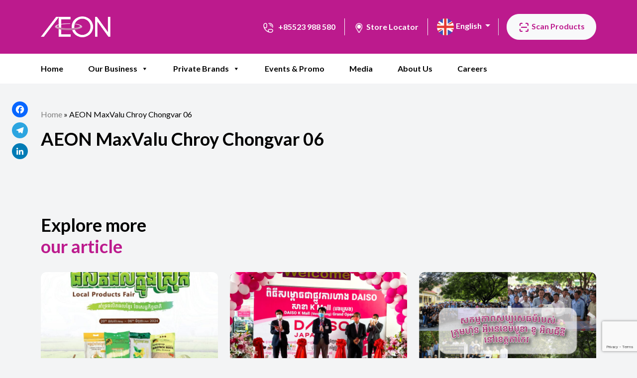

--- FILE ---
content_type: text/html; charset=UTF-8
request_url: https://aeoncambodia.com/store_locator/aeon-maxvalu-chroy-chongvar-06/
body_size: 13114
content:
<!doctype html>
<html lang="en-US">
<head>
	<meta charset="UTF-8">
	<meta name="viewport" content="width=device-width, initial-scale=1">
	<link rel="profile" href="https://gmpg.org/xfn/11">
    <link href="https://fonts.googleapis.com/css2?family=Kantumruy:wght@300;400;700&family=Lato:wght@300;400;700&display=swap" rel="stylesheet">

	<meta name='robots' content='index, follow, max-image-preview:large, max-snippet:-1, max-video-preview:-1' />
<link rel="alternate" href="https://aeoncambodia.com/store_locator/aeon-maxvalu-chroy-chongvar-06/" hreflang="en" />
<link rel="alternate" href="https://aeoncambodia.com/km/store_locator/%e1%9e%95%e1%9f%92%e1%9e%9f%e1%9e%b6%e1%9e%9a%e1%9e%91%e1%9f%86%e1%9e%93%e1%9e%be%e1%9e%94%e1%9e%a2%e1%9f%89%e1%9e%b8%e1%9e%a2%e1%9e%93-%e1%9e%98%e1%9f%89%e1%9f%81%e1%9e%80%e1%9e%9c%e1%9f%82-9/" hreflang="km" />

<!-- Google Tag Manager for WordPress by gtm4wp.com -->
<script data-cfasync="false" data-pagespeed-no-defer>
	var gtm4wp_datalayer_name = "dataLayer";
	var dataLayer = dataLayer || [];
</script>
<!-- End Google Tag Manager for WordPress by gtm4wp.com -->
	<!-- This site is optimized with the Yoast SEO plugin v26.7 - https://yoast.com/wordpress/plugins/seo/ -->
	<title>AEON MaxValu Chroy Chongvar 06 - AEON Cambodia</title>
	<meta name="description" content="AEON MaxValu is a small-sized and community-rooted supermarket that has various types of products necessary for daily needs, focusing on ..." />
	<link rel="canonical" href="https://aeoncambodia.com/store_locator/aeon-maxvalu-chroy-chongvar-06/" />
	<meta property="og:locale" content="en_US" />
	<meta property="og:locale:alternate" content="km_KH" />
	<meta property="og:type" content="article" />
	<meta property="og:title" content="AEON MaxValu Chroy Chongvar 06 - AEON Cambodia" />
	<meta property="og:description" content="AEON MaxValu is a small-sized and community-rooted supermarket that has various types of products necessary for daily needs, focusing on ..." />
	<meta property="og:url" content="https://aeoncambodia.com/store_locator/aeon-maxvalu-chroy-chongvar-06/" />
	<meta property="og:site_name" content="AEON Cambodia" />
	<meta property="article:publisher" content="https://www.facebook.com/aeonretailcambodia" />
	<meta property="article:modified_time" content="2023-06-07T11:20:45+00:00" />
	<meta name="twitter:card" content="summary_large_image" />
	<script type="application/ld+json" class="yoast-schema-graph">{"@context":"https://schema.org","@graph":[{"@type":"WebPage","@id":"https://aeoncambodia.com/store_locator/aeon-maxvalu-chroy-chongvar-06/","url":"https://aeoncambodia.com/store_locator/aeon-maxvalu-chroy-chongvar-06/","name":"AEON MaxValu Chroy Chongvar 06 - AEON Cambodia","isPartOf":{"@id":"https://aeoncambodia.com/#website"},"datePublished":"2022-04-13T09:42:41+00:00","dateModified":"2023-06-07T11:20:45+00:00","description":"AEON MaxValu is a small-sized and community-rooted supermarket that has various types of products necessary for daily needs, focusing on ...","breadcrumb":{"@id":"https://aeoncambodia.com/store_locator/aeon-maxvalu-chroy-chongvar-06/#breadcrumb"},"inLanguage":"en-US","potentialAction":[{"@type":"ReadAction","target":["https://aeoncambodia.com/store_locator/aeon-maxvalu-chroy-chongvar-06/"]}]},{"@type":"BreadcrumbList","@id":"https://aeoncambodia.com/store_locator/aeon-maxvalu-chroy-chongvar-06/#breadcrumb","itemListElement":[{"@type":"ListItem","position":1,"name":"Home","item":"https://aeoncambodia.com/"},{"@type":"ListItem","position":2,"name":"AEON MaxValu Chroy Chongvar 06"}]},{"@type":"WebSite","@id":"https://aeoncambodia.com/#website","url":"https://aeoncambodia.com/","name":"AEON Cambodia","description":"AEON Cambodia, the first general merchandise store in Cambodia.","publisher":{"@id":"https://aeoncambodia.com/#organization"},"potentialAction":[{"@type":"SearchAction","target":{"@type":"EntryPoint","urlTemplate":"https://aeoncambodia.com/?s={search_term_string}"},"query-input":{"@type":"PropertyValueSpecification","valueRequired":true,"valueName":"search_term_string"}}],"inLanguage":"en-US"},{"@type":"Organization","@id":"https://aeoncambodia.com/#organization","name":"AEON Cambodia","url":"https://aeoncambodia.com/","logo":{"@type":"ImageObject","inLanguage":"en-US","@id":"https://aeoncambodia.com/#/schema/logo/image/","url":"https://aeoncambodia.com/wp-content/uploads/2023/05/cropped-250x-250-1.png","contentUrl":"https://aeoncambodia.com/wp-content/uploads/2023/05/cropped-250x-250-1.png","width":242,"height":73,"caption":"AEON Cambodia"},"image":{"@id":"https://aeoncambodia.com/#/schema/logo/image/"},"sameAs":["https://www.facebook.com/aeonretailcambodia","https://www.instagram.com/aeon_retail_cambodia/","https://www.tiktok.com/@aeonretailcambodia"]}]}</script>
	<!-- / Yoast SEO plugin. -->


<link rel='dns-prefetch' href='//static.addtoany.com' />
<link rel='dns-prefetch' href='//maps.googleapis.com' />
<link rel='dns-prefetch' href='//www.googletagmanager.com' />
<link rel="alternate" type="application/rss+xml" title="AEON Cambodia &raquo; Feed" href="https://aeoncambodia.com/feed/" />
<link rel="alternate" type="application/rss+xml" title="AEON Cambodia &raquo; Comments Feed" href="https://aeoncambodia.com/comments/feed/" />
<link rel="alternate" title="oEmbed (JSON)" type="application/json+oembed" href="https://aeoncambodia.com/wp-json/oembed/1.0/embed?url=https%3A%2F%2Faeoncambodia.com%2Fstore_locator%2Faeon-maxvalu-chroy-chongvar-06%2F&#038;lang=en" />
<link rel="alternate" title="oEmbed (XML)" type="text/xml+oembed" href="https://aeoncambodia.com/wp-json/oembed/1.0/embed?url=https%3A%2F%2Faeoncambodia.com%2Fstore_locator%2Faeon-maxvalu-chroy-chongvar-06%2F&#038;format=xml&#038;lang=en" />
		<style>
			.lazyload,
			.lazyloading {
				max-width: 100%;
			}
		</style>
		<style id='wp-img-auto-sizes-contain-inline-css'>
img:is([sizes=auto i],[sizes^="auto," i]){contain-intrinsic-size:3000px 1500px}
/*# sourceURL=wp-img-auto-sizes-contain-inline-css */
</style>
<style id='wp-block-library-inline-css'>
:root{--wp-block-synced-color:#7a00df;--wp-block-synced-color--rgb:122,0,223;--wp-bound-block-color:var(--wp-block-synced-color);--wp-editor-canvas-background:#ddd;--wp-admin-theme-color:#007cba;--wp-admin-theme-color--rgb:0,124,186;--wp-admin-theme-color-darker-10:#006ba1;--wp-admin-theme-color-darker-10--rgb:0,107,160.5;--wp-admin-theme-color-darker-20:#005a87;--wp-admin-theme-color-darker-20--rgb:0,90,135;--wp-admin-border-width-focus:2px}@media (min-resolution:192dpi){:root{--wp-admin-border-width-focus:1.5px}}.wp-element-button{cursor:pointer}:root .has-very-light-gray-background-color{background-color:#eee}:root .has-very-dark-gray-background-color{background-color:#313131}:root .has-very-light-gray-color{color:#eee}:root .has-very-dark-gray-color{color:#313131}:root .has-vivid-green-cyan-to-vivid-cyan-blue-gradient-background{background:linear-gradient(135deg,#00d084,#0693e3)}:root .has-purple-crush-gradient-background{background:linear-gradient(135deg,#34e2e4,#4721fb 50%,#ab1dfe)}:root .has-hazy-dawn-gradient-background{background:linear-gradient(135deg,#faaca8,#dad0ec)}:root .has-subdued-olive-gradient-background{background:linear-gradient(135deg,#fafae1,#67a671)}:root .has-atomic-cream-gradient-background{background:linear-gradient(135deg,#fdd79a,#004a59)}:root .has-nightshade-gradient-background{background:linear-gradient(135deg,#330968,#31cdcf)}:root .has-midnight-gradient-background{background:linear-gradient(135deg,#020381,#2874fc)}:root{--wp--preset--font-size--normal:16px;--wp--preset--font-size--huge:42px}.has-regular-font-size{font-size:1em}.has-larger-font-size{font-size:2.625em}.has-normal-font-size{font-size:var(--wp--preset--font-size--normal)}.has-huge-font-size{font-size:var(--wp--preset--font-size--huge)}.has-text-align-center{text-align:center}.has-text-align-left{text-align:left}.has-text-align-right{text-align:right}.has-fit-text{white-space:nowrap!important}#end-resizable-editor-section{display:none}.aligncenter{clear:both}.items-justified-left{justify-content:flex-start}.items-justified-center{justify-content:center}.items-justified-right{justify-content:flex-end}.items-justified-space-between{justify-content:space-between}.screen-reader-text{border:0;clip-path:inset(50%);height:1px;margin:-1px;overflow:hidden;padding:0;position:absolute;width:1px;word-wrap:normal!important}.screen-reader-text:focus{background-color:#ddd;clip-path:none;color:#444;display:block;font-size:1em;height:auto;left:5px;line-height:normal;padding:15px 23px 14px;text-decoration:none;top:5px;width:auto;z-index:100000}html :where(.has-border-color){border-style:solid}html :where([style*=border-top-color]){border-top-style:solid}html :where([style*=border-right-color]){border-right-style:solid}html :where([style*=border-bottom-color]){border-bottom-style:solid}html :where([style*=border-left-color]){border-left-style:solid}html :where([style*=border-width]){border-style:solid}html :where([style*=border-top-width]){border-top-style:solid}html :where([style*=border-right-width]){border-right-style:solid}html :where([style*=border-bottom-width]){border-bottom-style:solid}html :where([style*=border-left-width]){border-left-style:solid}html :where(img[class*=wp-image-]){height:auto;max-width:100%}:where(figure){margin:0 0 1em}html :where(.is-position-sticky){--wp-admin--admin-bar--position-offset:var(--wp-admin--admin-bar--height,0px)}@media screen and (max-width:600px){html :where(.is-position-sticky){--wp-admin--admin-bar--position-offset:0px}}

/*# sourceURL=wp-block-library-inline-css */
</style><link rel='stylesheet' id='wpzoom-social-icons-block-style-css' href='https://aeoncambodia.com/wp-content/plugins/social-icons-widget-by-wpzoom/block/dist/style-wpzoom-social-icons.css?ver=4.5.4' media='all' />
<style id='global-styles-inline-css'>
:root{--wp--preset--aspect-ratio--square: 1;--wp--preset--aspect-ratio--4-3: 4/3;--wp--preset--aspect-ratio--3-4: 3/4;--wp--preset--aspect-ratio--3-2: 3/2;--wp--preset--aspect-ratio--2-3: 2/3;--wp--preset--aspect-ratio--16-9: 16/9;--wp--preset--aspect-ratio--9-16: 9/16;--wp--preset--color--black: #000000;--wp--preset--color--cyan-bluish-gray: #abb8c3;--wp--preset--color--white: #ffffff;--wp--preset--color--pale-pink: #f78da7;--wp--preset--color--vivid-red: #cf2e2e;--wp--preset--color--luminous-vivid-orange: #ff6900;--wp--preset--color--luminous-vivid-amber: #fcb900;--wp--preset--color--light-green-cyan: #7bdcb5;--wp--preset--color--vivid-green-cyan: #00d084;--wp--preset--color--pale-cyan-blue: #8ed1fc;--wp--preset--color--vivid-cyan-blue: #0693e3;--wp--preset--color--vivid-purple: #9b51e0;--wp--preset--gradient--vivid-cyan-blue-to-vivid-purple: linear-gradient(135deg,rgb(6,147,227) 0%,rgb(155,81,224) 100%);--wp--preset--gradient--light-green-cyan-to-vivid-green-cyan: linear-gradient(135deg,rgb(122,220,180) 0%,rgb(0,208,130) 100%);--wp--preset--gradient--luminous-vivid-amber-to-luminous-vivid-orange: linear-gradient(135deg,rgb(252,185,0) 0%,rgb(255,105,0) 100%);--wp--preset--gradient--luminous-vivid-orange-to-vivid-red: linear-gradient(135deg,rgb(255,105,0) 0%,rgb(207,46,46) 100%);--wp--preset--gradient--very-light-gray-to-cyan-bluish-gray: linear-gradient(135deg,rgb(238,238,238) 0%,rgb(169,184,195) 100%);--wp--preset--gradient--cool-to-warm-spectrum: linear-gradient(135deg,rgb(74,234,220) 0%,rgb(151,120,209) 20%,rgb(207,42,186) 40%,rgb(238,44,130) 60%,rgb(251,105,98) 80%,rgb(254,248,76) 100%);--wp--preset--gradient--blush-light-purple: linear-gradient(135deg,rgb(255,206,236) 0%,rgb(152,150,240) 100%);--wp--preset--gradient--blush-bordeaux: linear-gradient(135deg,rgb(254,205,165) 0%,rgb(254,45,45) 50%,rgb(107,0,62) 100%);--wp--preset--gradient--luminous-dusk: linear-gradient(135deg,rgb(255,203,112) 0%,rgb(199,81,192) 50%,rgb(65,88,208) 100%);--wp--preset--gradient--pale-ocean: linear-gradient(135deg,rgb(255,245,203) 0%,rgb(182,227,212) 50%,rgb(51,167,181) 100%);--wp--preset--gradient--electric-grass: linear-gradient(135deg,rgb(202,248,128) 0%,rgb(113,206,126) 100%);--wp--preset--gradient--midnight: linear-gradient(135deg,rgb(2,3,129) 0%,rgb(40,116,252) 100%);--wp--preset--font-size--small: 13px;--wp--preset--font-size--medium: 20px;--wp--preset--font-size--large: 36px;--wp--preset--font-size--x-large: 42px;--wp--preset--spacing--20: 0.44rem;--wp--preset--spacing--30: 0.67rem;--wp--preset--spacing--40: 1rem;--wp--preset--spacing--50: 1.5rem;--wp--preset--spacing--60: 2.25rem;--wp--preset--spacing--70: 3.38rem;--wp--preset--spacing--80: 5.06rem;--wp--preset--shadow--natural: 6px 6px 9px rgba(0, 0, 0, 0.2);--wp--preset--shadow--deep: 12px 12px 50px rgba(0, 0, 0, 0.4);--wp--preset--shadow--sharp: 6px 6px 0px rgba(0, 0, 0, 0.2);--wp--preset--shadow--outlined: 6px 6px 0px -3px rgb(255, 255, 255), 6px 6px rgb(0, 0, 0);--wp--preset--shadow--crisp: 6px 6px 0px rgb(0, 0, 0);}:where(.is-layout-flex){gap: 0.5em;}:where(.is-layout-grid){gap: 0.5em;}body .is-layout-flex{display: flex;}.is-layout-flex{flex-wrap: wrap;align-items: center;}.is-layout-flex > :is(*, div){margin: 0;}body .is-layout-grid{display: grid;}.is-layout-grid > :is(*, div){margin: 0;}:where(.wp-block-columns.is-layout-flex){gap: 2em;}:where(.wp-block-columns.is-layout-grid){gap: 2em;}:where(.wp-block-post-template.is-layout-flex){gap: 1.25em;}:where(.wp-block-post-template.is-layout-grid){gap: 1.25em;}.has-black-color{color: var(--wp--preset--color--black) !important;}.has-cyan-bluish-gray-color{color: var(--wp--preset--color--cyan-bluish-gray) !important;}.has-white-color{color: var(--wp--preset--color--white) !important;}.has-pale-pink-color{color: var(--wp--preset--color--pale-pink) !important;}.has-vivid-red-color{color: var(--wp--preset--color--vivid-red) !important;}.has-luminous-vivid-orange-color{color: var(--wp--preset--color--luminous-vivid-orange) !important;}.has-luminous-vivid-amber-color{color: var(--wp--preset--color--luminous-vivid-amber) !important;}.has-light-green-cyan-color{color: var(--wp--preset--color--light-green-cyan) !important;}.has-vivid-green-cyan-color{color: var(--wp--preset--color--vivid-green-cyan) !important;}.has-pale-cyan-blue-color{color: var(--wp--preset--color--pale-cyan-blue) !important;}.has-vivid-cyan-blue-color{color: var(--wp--preset--color--vivid-cyan-blue) !important;}.has-vivid-purple-color{color: var(--wp--preset--color--vivid-purple) !important;}.has-black-background-color{background-color: var(--wp--preset--color--black) !important;}.has-cyan-bluish-gray-background-color{background-color: var(--wp--preset--color--cyan-bluish-gray) !important;}.has-white-background-color{background-color: var(--wp--preset--color--white) !important;}.has-pale-pink-background-color{background-color: var(--wp--preset--color--pale-pink) !important;}.has-vivid-red-background-color{background-color: var(--wp--preset--color--vivid-red) !important;}.has-luminous-vivid-orange-background-color{background-color: var(--wp--preset--color--luminous-vivid-orange) !important;}.has-luminous-vivid-amber-background-color{background-color: var(--wp--preset--color--luminous-vivid-amber) !important;}.has-light-green-cyan-background-color{background-color: var(--wp--preset--color--light-green-cyan) !important;}.has-vivid-green-cyan-background-color{background-color: var(--wp--preset--color--vivid-green-cyan) !important;}.has-pale-cyan-blue-background-color{background-color: var(--wp--preset--color--pale-cyan-blue) !important;}.has-vivid-cyan-blue-background-color{background-color: var(--wp--preset--color--vivid-cyan-blue) !important;}.has-vivid-purple-background-color{background-color: var(--wp--preset--color--vivid-purple) !important;}.has-black-border-color{border-color: var(--wp--preset--color--black) !important;}.has-cyan-bluish-gray-border-color{border-color: var(--wp--preset--color--cyan-bluish-gray) !important;}.has-white-border-color{border-color: var(--wp--preset--color--white) !important;}.has-pale-pink-border-color{border-color: var(--wp--preset--color--pale-pink) !important;}.has-vivid-red-border-color{border-color: var(--wp--preset--color--vivid-red) !important;}.has-luminous-vivid-orange-border-color{border-color: var(--wp--preset--color--luminous-vivid-orange) !important;}.has-luminous-vivid-amber-border-color{border-color: var(--wp--preset--color--luminous-vivid-amber) !important;}.has-light-green-cyan-border-color{border-color: var(--wp--preset--color--light-green-cyan) !important;}.has-vivid-green-cyan-border-color{border-color: var(--wp--preset--color--vivid-green-cyan) !important;}.has-pale-cyan-blue-border-color{border-color: var(--wp--preset--color--pale-cyan-blue) !important;}.has-vivid-cyan-blue-border-color{border-color: var(--wp--preset--color--vivid-cyan-blue) !important;}.has-vivid-purple-border-color{border-color: var(--wp--preset--color--vivid-purple) !important;}.has-vivid-cyan-blue-to-vivid-purple-gradient-background{background: var(--wp--preset--gradient--vivid-cyan-blue-to-vivid-purple) !important;}.has-light-green-cyan-to-vivid-green-cyan-gradient-background{background: var(--wp--preset--gradient--light-green-cyan-to-vivid-green-cyan) !important;}.has-luminous-vivid-amber-to-luminous-vivid-orange-gradient-background{background: var(--wp--preset--gradient--luminous-vivid-amber-to-luminous-vivid-orange) !important;}.has-luminous-vivid-orange-to-vivid-red-gradient-background{background: var(--wp--preset--gradient--luminous-vivid-orange-to-vivid-red) !important;}.has-very-light-gray-to-cyan-bluish-gray-gradient-background{background: var(--wp--preset--gradient--very-light-gray-to-cyan-bluish-gray) !important;}.has-cool-to-warm-spectrum-gradient-background{background: var(--wp--preset--gradient--cool-to-warm-spectrum) !important;}.has-blush-light-purple-gradient-background{background: var(--wp--preset--gradient--blush-light-purple) !important;}.has-blush-bordeaux-gradient-background{background: var(--wp--preset--gradient--blush-bordeaux) !important;}.has-luminous-dusk-gradient-background{background: var(--wp--preset--gradient--luminous-dusk) !important;}.has-pale-ocean-gradient-background{background: var(--wp--preset--gradient--pale-ocean) !important;}.has-electric-grass-gradient-background{background: var(--wp--preset--gradient--electric-grass) !important;}.has-midnight-gradient-background{background: var(--wp--preset--gradient--midnight) !important;}.has-small-font-size{font-size: var(--wp--preset--font-size--small) !important;}.has-medium-font-size{font-size: var(--wp--preset--font-size--medium) !important;}.has-large-font-size{font-size: var(--wp--preset--font-size--large) !important;}.has-x-large-font-size{font-size: var(--wp--preset--font-size--x-large) !important;}
/*# sourceURL=global-styles-inline-css */
</style>

<style id='classic-theme-styles-inline-css'>
/*! This file is auto-generated */
.wp-block-button__link{color:#fff;background-color:#32373c;border-radius:9999px;box-shadow:none;text-decoration:none;padding:calc(.667em + 2px) calc(1.333em + 2px);font-size:1.125em}.wp-block-file__button{background:#32373c;color:#fff;text-decoration:none}
/*# sourceURL=/wp-includes/css/classic-themes.min.css */
</style>
<link rel='stylesheet' id='dashicons-css' href='https://aeoncambodia.com/wp-includes/css/dashicons.min.css?ver=6.9' media='all' />
<link rel='stylesheet' id='wpzoom-social-icons-academicons-css' href='https://aeoncambodia.com/wp-content/plugins/social-icons-widget-by-wpzoom/assets/css/academicons.min.css?ver=1768485968' media='all' />
<link rel='stylesheet' id='wpzoom-social-icons-socicon-css' href='https://aeoncambodia.com/wp-content/plugins/social-icons-widget-by-wpzoom/assets/css/wpzoom-socicon.css?ver=1768485968' media='all' />
<link rel='stylesheet' id='wpzoom-social-icons-font-awesome-5-css' href='https://aeoncambodia.com/wp-content/plugins/social-icons-widget-by-wpzoom/assets/css/font-awesome-5.min.css?ver=1768485968' media='all' />
<link rel='stylesheet' id='wpzoom-social-icons-genericons-css' href='https://aeoncambodia.com/wp-content/plugins/social-icons-widget-by-wpzoom/assets/css/genericons.css?ver=1768485968' media='all' />
<link rel='stylesheet' id='categories-images-styles-css' href='https://aeoncambodia.com/wp-content/plugins/categories-images/assets/css/zci-styles.css?ver=3.3.1' media='all' />
<link rel='stylesheet' id='contact-form-7-css' href='https://aeoncambodia.com/wp-content/plugins/contact-form-7/includes/css/styles.css?ver=6.1.4' media='all' />
<link rel='stylesheet' id='megamenu-css' href='https://aeoncambodia.com/wp-content/uploads/maxmegamenu/style_en_us.css?ver=edcab3' media='all' />
<link rel='stylesheet' id='aeoncambodia-style-css' href='https://aeoncambodia.com/wp-content/themes/aeoncambodia/style.css?ver=1.0.6' media='all' />
<link rel='stylesheet' id='wpzoom-social-icons-font-awesome-3-css' href='https://aeoncambodia.com/wp-content/plugins/social-icons-widget-by-wpzoom/assets/css/font-awesome-3.min.css?ver=1768485968' media='all' />
<link rel='stylesheet' id='wpzoom-social-icons-styles-css' href='https://aeoncambodia.com/wp-content/plugins/social-icons-widget-by-wpzoom/assets/css/wpzoom-social-icons-styles.css?ver=1768485968' media='all' />
<link rel='stylesheet' id='addtoany-css' href='https://aeoncambodia.com/wp-content/plugins/add-to-any/addtoany.min.css?ver=1.16' media='all' />
<style id='addtoany-inline-css'>
@media screen and (max-width:992px){
.a2a_floating_style.a2a_vertical_style{display:none;}
}
/*# sourceURL=addtoany-inline-css */
</style>
<link rel='preload' as='font'  id='wpzoom-social-icons-font-academicons-woff2-css' href='https://aeoncambodia.com/wp-content/plugins/social-icons-widget-by-wpzoom/assets/font/academicons.woff2?v=1.9.2' type='font/woff2' crossorigin />
<link rel='preload' as='font'  id='wpzoom-social-icons-font-fontawesome-3-woff2-css' href='https://aeoncambodia.com/wp-content/plugins/social-icons-widget-by-wpzoom/assets/font/fontawesome-webfont.woff2?v=4.7.0' type='font/woff2' crossorigin />
<link rel='preload' as='font'  id='wpzoom-social-icons-font-fontawesome-5-brands-woff2-css' href='https://aeoncambodia.com/wp-content/plugins/social-icons-widget-by-wpzoom/assets/font/fa-brands-400.woff2' type='font/woff2' crossorigin />
<link rel='preload' as='font'  id='wpzoom-social-icons-font-fontawesome-5-regular-woff2-css' href='https://aeoncambodia.com/wp-content/plugins/social-icons-widget-by-wpzoom/assets/font/fa-regular-400.woff2' type='font/woff2' crossorigin />
<link rel='preload' as='font'  id='wpzoom-social-icons-font-fontawesome-5-solid-woff2-css' href='https://aeoncambodia.com/wp-content/plugins/social-icons-widget-by-wpzoom/assets/font/fa-solid-900.woff2' type='font/woff2' crossorigin />
<link rel='preload' as='font'  id='wpzoom-social-icons-font-genericons-woff-css' href='https://aeoncambodia.com/wp-content/plugins/social-icons-widget-by-wpzoom/assets/font/Genericons.woff' type='font/woff' crossorigin />
<link rel='preload' as='font'  id='wpzoom-social-icons-font-socicon-woff2-css' href='https://aeoncambodia.com/wp-content/plugins/social-icons-widget-by-wpzoom/assets/font/socicon.woff2?v=4.5.4' type='font/woff2' crossorigin />
<script id="addtoany-core-js-before">
window.a2a_config=window.a2a_config||{};a2a_config.callbacks=[];a2a_config.overlays=[];a2a_config.templates={};
a2a_config.callbacks.push({ready: function(){var d=document;function a(){var c,e=d.createElement("div");e.innerHTML="<div class=\"a2a_kit a2a_kit_size_32 a2a_floating_style a2a_vertical_style\" data-a2a-scroll-show=\"0,380\" style=\"margin-left:20px;top:200px;background-color:transparent;\"><a class=\"a2a_button_facebook\"><\/a><a class=\"a2a_button_telegram\"><\/a><a class=\"a2a_button_linkedin\"><\/a><\/div>";c=d.querySelector("main, [role=\"main\"], article, .status-publish");if(c)c.appendChild(e.firstChild);a2a.init("page");}if("loading"!==d.readyState)a();else d.addEventListener("DOMContentLoaded",a,false);}});

//# sourceURL=addtoany-core-js-before
</script>
<script defer src="https://static.addtoany.com/menu/page.js" id="addtoany-core-js"></script>
<script src="https://aeoncambodia.com/wp-includes/js/jquery/jquery.min.js?ver=3.7.1" id="jquery-core-js"></script>
<script src="https://aeoncambodia.com/wp-includes/js/jquery/jquery-migrate.min.js?ver=3.4.1" id="jquery-migrate-js"></script>
<script defer src="https://aeoncambodia.com/wp-content/plugins/add-to-any/addtoany.min.js?ver=1.1" id="addtoany-jquery-js"></script>

<!-- Google tag (gtag.js) snippet added by Site Kit -->
<!-- Google Analytics snippet added by Site Kit -->
<script src="https://www.googletagmanager.com/gtag/js?id=G-ZJHKVYHF28" id="google_gtagjs-js" async></script>
<script id="google_gtagjs-js-after">
window.dataLayer = window.dataLayer || [];function gtag(){dataLayer.push(arguments);}
gtag("set","linker",{"domains":["aeoncambodia.com"]});
gtag("js", new Date());
gtag("set", "developer_id.dZTNiMT", true);
gtag("config", "G-ZJHKVYHF28");
//# sourceURL=google_gtagjs-js-after
</script>
<link rel="https://api.w.org/" href="https://aeoncambodia.com/wp-json/" /><link rel="alternate" title="JSON" type="application/json" href="https://aeoncambodia.com/wp-json/wp/v2/store_locator/1588" /><link rel="EditURI" type="application/rsd+xml" title="RSD" href="https://aeoncambodia.com/xmlrpc.php?rsd" />
<meta name="generator" content="WordPress 6.9" />
<link rel='shortlink' href='https://aeoncambodia.com/?p=1588' />
<meta name="generator" content="Site Kit by Google 1.170.0" />
<!-- Google Tag Manager for WordPress by gtm4wp.com -->
<!-- GTM Container placement set to footer -->
<script data-cfasync="false" data-pagespeed-no-defer>
</script>
<!-- End Google Tag Manager for WordPress by gtm4wp.com -->		<script>
			document.documentElement.className = document.documentElement.className.replace('no-js', 'js');
		</script>
				<style>
			.no-js img.lazyload {
				display: none;
			}

			figure.wp-block-image img.lazyloading {
				min-width: 150px;
			}

			.lazyload,
			.lazyloading {
				--smush-placeholder-width: 100px;
				--smush-placeholder-aspect-ratio: 1/1;
				width: var(--smush-image-width, var(--smush-placeholder-width)) !important;
				aspect-ratio: var(--smush-image-aspect-ratio, var(--smush-placeholder-aspect-ratio)) !important;
			}

						.lazyload, .lazyloading {
				opacity: 0;
			}

			.lazyloaded {
				opacity: 1;
				transition: opacity 400ms;
				transition-delay: 0ms;
			}

					</style>
				<style type="text/css">
					.site-title,
			.site-description {
				position: absolute;
				clip: rect(1px, 1px, 1px, 1px);
				}
					</style>
		
<!-- Google Tag Manager snippet added by Site Kit -->
<script>
			( function( w, d, s, l, i ) {
				w[l] = w[l] || [];
				w[l].push( {'gtm.start': new Date().getTime(), event: 'gtm.js'} );
				var f = d.getElementsByTagName( s )[0],
					j = d.createElement( s ), dl = l != 'dataLayer' ? '&l=' + l : '';
				j.async = true;
				j.src = 'https://www.googletagmanager.com/gtm.js?id=' + i + dl;
				f.parentNode.insertBefore( j, f );
			} )( window, document, 'script', 'dataLayer', 'GTM-W3MNJPC' );
			
</script>

<!-- End Google Tag Manager snippet added by Site Kit -->
<link rel="icon" href="https://aeoncambodia.com/wp-content/uploads/2022/01/favicon.png" sizes="32x32" />
<link rel="icon" href="https://aeoncambodia.com/wp-content/uploads/2022/01/favicon.png" sizes="192x192" />
<link rel="apple-touch-icon" href="https://aeoncambodia.com/wp-content/uploads/2022/01/favicon.png" />
<meta name="msapplication-TileImage" content="https://aeoncambodia.com/wp-content/uploads/2022/01/favicon.png" />
<style type="text/css">/** Mega Menu CSS: fs **/</style>
</head>

<body class="wp-singular store_locator-template-default single single-store_locator postid-1588 wp-custom-logo wp-theme-aeoncambodia mega-menu-primary no-sidebar">
		<!-- Google Tag Manager (noscript) snippet added by Site Kit -->
		<noscript>
			<iframe data-src="https://www.googletagmanager.com/ns.html?id=GTM-W3MNJPC" height="0" width="0" style="display:none;visibility:hidden" src="[data-uri]" class="lazyload" data-load-mode="1"></iframe>
		</noscript>
		<!-- End Google Tag Manager (noscript) snippet added by Site Kit -->
		<header class="header">
    <div class="header-top d-none d-lg-block">
        <nav class="navbar">
            <div class="container">
                <a href="https://aeoncambodia.com/" class="custom-logo-link" rel="home"><img width="242" height="73" data-src="https://aeoncambodia.com/wp-content/uploads/2023/05/cropped-250x-250-1.png" class="custom-logo lazyload" alt="AEON Cambodia" decoding="async" src="[data-uri]" style="--smush-placeholder-width: 242px; --smush-placeholder-aspect-ratio: 242/73;" /></a>
                <div class="header-action d-flex align-items-center">
                    <ul class="info">
                                                    <li><img class="text-icon lazyload" data-src="https://aeoncambodia.com/wp-content/themes/aeoncambodia/images/call-icon.png" width="24" alt="" src="[data-uri]" style="--smush-placeholder-width: 96px; --smush-placeholder-aspect-ratio: 96/96;" /> <a href="tel:+85523 988 580">+85523 988 580</a></li>
                        
                                                    <li><img class="text-icon lazyload" data-src="https://aeoncambodia.com/wp-content/themes/aeoncambodia/images/location-icon.png" width="14" alt="" src="[data-uri]" style="--smush-placeholder-width: 60px; --smush-placeholder-aspect-ratio: 60/85;" /> <a href="https://aeoncambodia.com/store-locator/">Store Locator</a></li>
                                            </ul>

                    <ul class="languages border-end pe-3 me-3">
                        <li id="menu-item-93" class="nav-item pll-parent-menu-item menu-item menu-item-type-custom menu-item-object-custom current-menu-parent menu-item-has-children menu-item-93 dropdown"><a class="dropdown-toggle" href="#" data-bs-toggle="dropdown" aria-expanded="false"><img data-src="/wp-content/polylang/en_US.png" alt="" src="[data-uri]" class="lazyload" style="--smush-placeholder-width: 136px; --smush-placeholder-aspect-ratio: 136/136;" /><span style="margin-left:0.3em;">English</span> <span class="caret"></span></a>
<ul role="menu" class=" dropdown-menu dropdown-menu-end animate slideIn">
	<li id="menu-item-93-en" class="nav-item lang-item lang-item-2 lang-item-en current-lang lang-item-first menu-item menu-item-type-custom menu-item-object-custom menu-item-93-en"><a class="nav-link" href="https://aeoncambodia.com/store_locator/aeon-maxvalu-chroy-chongvar-06/" hreflang="en-US" lang="en-US"><img data-src="/wp-content/polylang/en_US.png" alt="" src="[data-uri]" class="lazyload" style="--smush-placeholder-width: 136px; --smush-placeholder-aspect-ratio: 136/136;" /><span style="margin-left:0.3em;">English</span></a></li>
	<li id="menu-item-93-km" class="nav-item lang-item lang-item-4 lang-item-km menu-item menu-item-type-custom menu-item-object-custom menu-item-93-km"><a class="nav-link" href="https://aeoncambodia.com/km/store_locator/%e1%9e%95%e1%9f%92%e1%9e%9f%e1%9e%b6%e1%9e%9a%e1%9e%91%e1%9f%86%e1%9e%93%e1%9e%be%e1%9e%94%e1%9e%a2%e1%9f%89%e1%9e%b8%e1%9e%a2%e1%9e%93-%e1%9e%98%e1%9f%89%e1%9f%81%e1%9e%80%e1%9e%9c%e1%9f%82-9/" hreflang="km" lang="km"><img data-src="/wp-content/polylang/km.png" alt="" src="[data-uri]" class="lazyload" style="--smush-placeholder-width: 128px; --smush-placeholder-aspect-ratio: 128/128;" /><span style="margin-left:0.3em;">ភាសាខ្មែរ</span></a></li>
</ul>
</li>
                    </ul>
					
					<a class="btn btn-light scan-product-link" href="https://aeononlineshopping.com/product-description" target="_blank">
						<img data-src="https://aeoncambodia.com/wp-content/themes/aeoncambodia/images/scan-product-icon.svg" width="24" height="24" src="[data-uri]" class="lazyload" style="--smush-placeholder-width: 24px; --smush-placeholder-aspect-ratio: 24/24;" /> <span>Scan Products</span>
					</a>
                </div>
            </div>
        </nav>
    </div>

    <div class="header-bottom">
        <div class="container">
            <div id="mega-menu-wrap-primary" class="mega-menu-wrap"><div class="mega-menu-toggle"><div class="mega-toggle-blocks-left"><div class='mega-toggle-block mega-logo-block mega-toggle-block-1' id='mega-toggle-block-1'><a class="mega-menu-logo" href="https://aeoncambodia.com" target="_self"><img class="mega-menu-logo lazyload" data-src="https://aeoncambodia.com/wp-content/uploads/2022/01/logo.png" src="[data-uri]" style="--smush-placeholder-width: 560px; --smush-placeholder-aspect-ratio: 560/168;" /></a></div></div><div class="mega-toggle-blocks-center"></div><div class="mega-toggle-blocks-right"><div class='mega-toggle-block mega-html-block mega-toggle-block-2' id='mega-toggle-block-2'><a class="btn btn-light btn-sm py-1 px-3 me-2 scan-product-link" href="#" target="_blank" style="margin-top: 13px; margin-bottom: 13px;"><img data-src="https://aeoncambodia.com/wp-content/themes/aeoncambodia/images/scan-product-icon.svg" width="16" height="16" src="[data-uri]" class="lazyload" style="--smush-placeholder-width: 16px; --smush-placeholder-aspect-ratio: 16/16;" /> <span></span></a></div><div class='mega-toggle-block mega-html-block mega-toggle-block-3' id='mega-toggle-block-3'><ul class="languages"></ul></div><div class='mega-toggle-block mega-menu-toggle-animated-block mega-toggle-block-4' id='mega-toggle-block-4'><button aria-label="Toggle Menu" class="mega-toggle-animated mega-toggle-animated-slider" type="button" aria-expanded="false">
                  <span class="mega-toggle-animated-box">
                    <span class="mega-toggle-animated-inner"></span>
                  </span>
                </button></div></div></div><ul id="mega-menu-primary" class="mega-menu max-mega-menu mega-menu-horizontal mega-no-js" data-event="hover" data-effect="fade_up" data-effect-speed="200" data-effect-mobile="disabled" data-effect-speed-mobile="0" data-mobile-force-width="body" data-second-click="go" data-document-click="collapse" data-vertical-behaviour="standard" data-breakpoint="992" data-unbind="true" data-mobile-state="collapse_all" data-mobile-direction="vertical" data-hover-intent-timeout="300" data-hover-intent-interval="100"><li class="mega-menu-item mega-menu-item-type-post_type mega-menu-item-object-page mega-menu-item-home mega-align-bottom-left mega-menu-flyout mega-menu-item-31" id="mega-menu-item-31"><a class="mega-menu-link" href="https://aeoncambodia.com/" tabindex="0">Home</a></li><li class="mega-menu-item mega-menu-item-type-post_type mega-menu-item-object-page mega-menu-item-has-children mega-menu-megamenu mega-menu-grid mega-align-bottom-left mega-menu-grid mega-menu-item-29" id="mega-menu-item-29"><a class="mega-menu-link" href="https://aeoncambodia.com/our-business/" aria-expanded="false" tabindex="0">Our Business<span class="mega-indicator" aria-hidden="true"></span></a>
<ul class="mega-sub-menu" role='presentation'>
<li class="mega-menu-row" id="mega-menu-29-0">
	<ul class="mega-sub-menu" style='--columns:12' role='presentation'>
<li class="mega-menu-column mega-menu-columns-12-of-12 mega-hide-on-mobile" style="--columns:12; --span:12" id="mega-menu-29-0-0">
		<ul class="mega-sub-menu">
<li class="mega-menu-item mega-menu-item-type-widget widget_text mega-menu-item-text-3" id="mega-menu-item-text-3"><h4 class="mega-block-title">Explore more about our business</h4>			<div class="textwidget"></div>
		</li>		</ul>
</li>	</ul>
</li><li class="mega-menu-row" id="mega-menu-29-1">
	<ul class="mega-sub-menu" style='--columns:12' role='presentation'>
<li class="mega-menu-column mega-menu-columns-4-of-12" style="--columns:12; --span:4" id="mega-menu-29-1-0">
		<ul class="mega-sub-menu">
<li class="mega-menu-item mega-menu-item-type-post_type mega-menu-item-object-business mega-has-icon mega-icon-left mega-menu-item-255" id="mega-menu-item-255"><a class="mega-custom-icon mega-menu-link" href="https://aeoncambodia.com/business/general-merchandise-store/">General Merchandise Store</a></li><li class="mega-menu-item mega-menu-item-type-post_type mega-menu-item-object-business mega-has-icon mega-icon-left mega-menu-item-257" id="mega-menu-item-257"><a class="mega-custom-icon mega-menu-link" href="https://aeoncambodia.com/business/aeon-online/">AEON Online</a></li>		</ul>
</li><li class="mega-menu-column mega-menu-columns-4-of-12" style="--columns:12; --span:4" id="mega-menu-29-1-1">
		<ul class="mega-sub-menu">
<li class="mega-menu-item mega-menu-item-type-post_type mega-menu-item-object-business mega-has-icon mega-icon-left mega-menu-item-256" id="mega-menu-item-256"><a class="mega-custom-icon mega-menu-link" href="https://aeoncambodia.com/business/aeon-maxvalu/">AEON MaxValu</a></li>		</ul>
</li><li class="mega-menu-column mega-menu-columns-4-of-12" style="--columns:12; --span:4" id="mega-menu-29-1-2">
		<ul class="mega-sub-menu">
<li class="mega-menu-item mega-menu-item-type-widget widget_media_image mega-menu-item-media_image-2" id="mega-menu-item-media_image-2"><a href="https://aeoncambodia.com/our-business/"><img width="300" height="281" src="https://aeoncambodia.com/wp-content/uploads/2022/03/Group-1873-300x281.png" class="image wp-image-1215  attachment-medium size-medium" alt="" style="max-width: 100%; height: auto;" decoding="async" fetchpriority="high" srcset="https://aeoncambodia.com/wp-content/uploads/2022/03/Group-1873-300x281.png 300w, https://aeoncambodia.com/wp-content/uploads/2022/03/Group-1873-1024x958.png 1024w, https://aeoncambodia.com/wp-content/uploads/2022/03/Group-1873-768x718.png 768w, https://aeoncambodia.com/wp-content/uploads/2022/03/Group-1873.png 1420w" sizes="(max-width: 300px) 100vw, 300px" /></a></li>		</ul>
</li>	</ul>
</li></ul>
</li><li class="mega-menu-item mega-menu-item-type-post_type mega-menu-item-object-page mega-menu-item-has-children mega-menu-megamenu mega-menu-grid mega-align-bottom-left mega-menu-grid mega-menu-item-28" id="mega-menu-item-28"><a class="mega-menu-link" href="https://aeoncambodia.com/private-brands/" aria-expanded="false" tabindex="0">Private Brands<span class="mega-indicator" aria-hidden="true"></span></a>
<ul class="mega-sub-menu" role='presentation'>
<li class="mega-menu-row" id="mega-menu-28-0">
	<ul class="mega-sub-menu" style='--columns:12' role='presentation'>
<li class="mega-menu-column mega-menu-columns-12-of-12" style="--columns:12; --span:12" id="mega-menu-28-0-0">
		<ul class="mega-sub-menu">
<li class="mega-menu-item mega-menu-item-type-widget widget_text mega-menu-item-text-5" id="mega-menu-item-text-5"><h4 class="mega-block-title">Explore more about our private brands</h4>			<div class="textwidget"></div>
		</li>		</ul>
</li>	</ul>
</li><li class="mega-menu-row" id="mega-menu-28-1">
	<ul class="mega-sub-menu" style='--columns:12' role='presentation'>
<li class="mega-menu-column mega-menu-columns-4-of-12" style="--columns:12; --span:4" id="mega-menu-28-1-0">
		<ul class="mega-sub-menu">
<li class="mega-menu-item mega-menu-item-type-post_type mega-menu-item-object-private-brand mega-has-icon mega-icon-left mega-menu-item-1152" id="mega-menu-item-1152"><a class="mega-custom-icon mega-menu-link" href="https://aeoncambodia.com/private-brand/topvalu/">TOPVALU</a></li><li class="mega-menu-item mega-menu-item-type-post_type mega-menu-item-object-private-brand mega-has-icon mega-icon-left mega-menu-item-1153" id="mega-menu-item-1153"><a class="mega-custom-icon mega-menu-link" href="https://aeoncambodia.com/private-brand/home-coordy/">HÓME CÓORDY</a></li>		</ul>
</li><li class="mega-menu-column mega-menu-columns-4-of-12" style="--columns:12; --span:4" id="mega-menu-28-1-1">
		<ul class="mega-sub-menu">
<li class="mega-menu-item mega-menu-item-type-post_type mega-menu-item-object-private-brand mega-has-icon mega-icon-left mega-menu-item-1154" id="mega-menu-item-1154"><a class="mega-custom-icon mega-menu-link" href="https://aeoncambodia.com/private-brand/ic-innercasual/">iC Innercasual</a></li><li class="mega-menu-item mega-menu-item-type-post_type mega-menu-item-object-private-brand mega-has-icon mega-icon-left mega-menu-item-3829" id="mega-menu-item-3829"><a class="mega-custom-icon mega-menu-link" href="https://aeoncambodia.com/private-brand/double-focus/">Doublefocus</a></li>		</ul>
</li><li class="mega-menu-column mega-menu-columns-4-of-12" style="--columns:12; --span:4" id="mega-menu-28-1-2">
		<ul class="mega-sub-menu">
<li class="mega-menu-item mega-menu-item-type-widget widget_media_image mega-menu-item-media_image-4" id="mega-menu-item-media_image-4"><a href="https://aeoncambodia.com/private-brands/"><img width="300" height="281" data-src="https://aeoncambodia.com/wp-content/uploads/2022/03/Group-1872-1-300x281.png" class="image wp-image-1216  attachment-medium size-medium lazyload" alt="" style="--smush-placeholder-width: 300px; --smush-placeholder-aspect-ratio: 300/281;max-width: 100%; height: auto;" decoding="async" data-srcset="https://aeoncambodia.com/wp-content/uploads/2022/03/Group-1872-1-300x281.png 300w, https://aeoncambodia.com/wp-content/uploads/2022/03/Group-1872-1-1024x958.png 1024w, https://aeoncambodia.com/wp-content/uploads/2022/03/Group-1872-1-768x718.png 768w, https://aeoncambodia.com/wp-content/uploads/2022/03/Group-1872-1.png 1420w" data-sizes="(max-width: 300px) 100vw, 300px" src="[data-uri]" /></a></li>		</ul>
</li>	</ul>
</li></ul>
</li><li class="mega-menu-item mega-menu-item-type-post_type mega-menu-item-object-page mega-align-bottom-left mega-menu-flyout mega-menu-item-30" id="mega-menu-item-30"><a class="mega-menu-link" href="https://aeoncambodia.com/events-promo/" tabindex="0">Events &#038; Promo</a></li><li class="mega-menu-item mega-menu-item-type-post_type mega-menu-item-object-page mega-align-bottom-left mega-menu-flyout mega-menu-item-27" id="mega-menu-item-27"><a class="mega-menu-link" href="https://aeoncambodia.com/media/" tabindex="0">Media</a></li><li class="mega-menu-item mega-menu-item-type-post_type mega-menu-item-object-page mega-align-bottom-left mega-menu-flyout mega-menu-item-26" id="mega-menu-item-26"><a class="mega-menu-link" href="https://aeoncambodia.com/about-us/" tabindex="0">About Us</a></li><li class="mega-menu-item mega-menu-item-type-post_type mega-menu-item-object-page mega-align-bottom-left mega-menu-flyout mega-menu-item-25" id="mega-menu-item-25"><a class="mega-menu-link" href="https://aeoncambodia.com/careers/" tabindex="0">Careers</a></li></ul></div>        </div>
    </div>
</header>

    <main id="primary" class="main-content">
        <div class="container">
            
<article id="post-1588" class="post-1588 store_locator type-store_locator status-publish hentry store_location-aeon-maxvalu">
	<header class="entry-header">
        <p id="breadcrumbs" class="d-none d-lg-block"><span><span><a href="https://aeoncambodia.com/">Home</a></span> » <span class="breadcrumb_last" aria-current="page">AEON MaxValu Chroy Chongvar 06</span></span></p>
		<h1 class="entry-title">AEON MaxValu Chroy Chongvar 06</h1>	</header>

	<div class="entry-content">
		<div class="addtoany_share_save_container addtoany_content addtoany_content_top"><div class="addtoany_header">Share:</div><div class="a2a_kit a2a_kit_size_32 addtoany_list" data-a2a-url="https://aeoncambodia.com/store_locator/aeon-maxvalu-chroy-chongvar-06/" data-a2a-title="AEON MaxValu Chroy Chongvar 06"><a class="a2a_button_facebook" href="https://www.addtoany.com/add_to/facebook?linkurl=https%3A%2F%2Faeoncambodia.com%2Fstore_locator%2Faeon-maxvalu-chroy-chongvar-06%2F&amp;linkname=AEON%20MaxValu%20Chroy%20Chongvar%2006" title="Facebook" rel="nofollow noopener" target="_blank"></a><a class="a2a_button_telegram" href="https://www.addtoany.com/add_to/telegram?linkurl=https%3A%2F%2Faeoncambodia.com%2Fstore_locator%2Faeon-maxvalu-chroy-chongvar-06%2F&amp;linkname=AEON%20MaxValu%20Chroy%20Chongvar%2006" title="Telegram" rel="nofollow noopener" target="_blank"></a><a class="a2a_button_linkedin" href="https://www.addtoany.com/add_to/linkedin?linkurl=https%3A%2F%2Faeoncambodia.com%2Fstore_locator%2Faeon-maxvalu-chroy-chongvar-06%2F&amp;linkname=AEON%20MaxValu%20Chroy%20Chongvar%2006" title="LinkedIn" rel="nofollow noopener" target="_blank"></a></div></div>	</div>
</article>
        </div>
	</main>

    <section class="section-wrapper">
        <div class="container">
            <div class="section-header">
                <h2 class="section-heading">Explore more <span class="text-primary d-block">our article</span></h2>
            </div>

            <div class="row row-cols-1 row-cols-md-3 gy-4">
                
<div class="col">
    <div class="card h-100">
        <a class="thumbnail" href="https://aeoncambodia.com/buy-local-product-to-support-national-economic-growth/">
            <img class="card-img-top lazyload" data-src="https://aeoncambodia.com/wp-content/uploads/2024/05/2024-05-23-09.43.02-724x480.jpg" alt="Buying Local Products to Support National Economic Growth" src="[data-uri]" style="--smush-placeholder-width: 724px; --smush-placeholder-aspect-ratio: 724/480;" />

                    </a>

        <div class="card-body">
            <p class="card-text"><small class="text-muted"><i class="bi bi-clock"></i> 23 May 2024 4:00 am</small></p>
            <h5 class="card-title"><a href="https://aeoncambodia.com/buy-local-product-to-support-national-economic-growth/">Buying Local Products to Support National Economic Growth</a></h5>
        </div>

        
            </div>
</div>
<div class="col">
    <div class="card h-100">
        <a class="thumbnail" href="https://aeoncambodia.com/%e1%9e%a2%e1%9e%94%e1%9e%a2%e1%9e%9a%e1%9e%9f%e1%9e%b6%e1%9e%9a%e1%9e%91%e1%9e%9a%e1%9e%a0%e1%9e%b6%e1%9e%84-daiso-%e1%9e%87%e1%9e%94%e1%9f%89%e1%9e%bb%e1%9e%93-%e1%9e%9f%e1%9e%98/">
            <img class="card-img-top lazyload" data-src="https://aeoncambodia.com/wp-content/uploads/2022/02/02-724x480.jpg" alt="DAISO Japan (everything’s only 1.9$) opens its 5th branch at K Mall Veng Sreng" src="[data-uri]" style="--smush-placeholder-width: 724px; --smush-placeholder-aspect-ratio: 724/480;" />

                    </a>

        <div class="card-body">
            <p class="card-text"><small class="text-muted"><i class="bi bi-clock"></i> 05 November 2021 8:59 am</small></p>
            <h5 class="card-title"><a href="https://aeoncambodia.com/%e1%9e%a2%e1%9e%94%e1%9e%a2%e1%9e%9a%e1%9e%9f%e1%9e%b6%e1%9e%9a%e1%9e%91%e1%9e%9a%e1%9e%a0%e1%9e%b6%e1%9e%84-daiso-%e1%9e%87%e1%9e%94%e1%9f%89%e1%9e%bb%e1%9e%93-%e1%9e%9f%e1%9e%98/">DAISO Japan (everything’s only 1.9$) opens its 5th branch at K Mall Veng Sreng</a></h5>
        </div>

        
            </div>
</div>
<div class="col">
    <div class="card h-100">
        <a class="thumbnail" href="https://aeoncambodia.com/aeon-cambodia-school-visted-and-tree-planting-at-takeo-aeon1club-foundation-en/">
            <img class="card-img-top lazyload" data-src="https://aeoncambodia.com/wp-content/uploads/2023/10/cover1-724x480.png" alt="AEON Cambodia Co., Ltd. Visit to School Building and Tree Planting at Phnom Tamao Zoo Park in Takeo Province" src="[data-uri]" style="--smush-placeholder-width: 724px; --smush-placeholder-aspect-ratio: 724/480;" />

                    </a>

        <div class="card-body">
            <p class="card-text"><small class="text-muted"><i class="bi bi-clock"></i> 23 October 2023 10:59 am</small></p>
            <h5 class="card-title"><a href="https://aeoncambodia.com/aeon-cambodia-school-visted-and-tree-planting-at-takeo-aeon1club-foundation-en/">AEON Cambodia Co., Ltd. Visit to School Building and Tree Planting at Phnom Tamao Zoo Park in Takeo Province</a></h5>
        </div>

        
            </div>
</div>            </div>
        </div>
    </section>


<footer class="footer">
    <div class="container">
        <div class="footer-top">
            <div class="row g-4">
                <div class="col-md-6">
                    <h3>AEON Cambodia, the first general merchandise store in Cambodia.</h3>
                </div>

                <div class="col-md-6 text-md-end">
                                            <a class="btn btn-outline-light me-2" href="https://aeoncambodia.com/store-locator/">Store Locator</a>
                    
                                            <a class="btn btn-light" href="https://aeoncambodia.com/contact-us/">Contact Us</a>
                                    </div>
            </div>
        </div>

        <div class="footer-main">
            <div class="d-flex justify-content-between align-items-center">
                <a href="https://aeoncambodia.com/" class="custom-logo-link" rel="home"><img width="242" height="73" data-src="https://aeoncambodia.com/wp-content/uploads/2023/05/cropped-250x-250-1.png" class="custom-logo lazyload" alt="AEON Cambodia" decoding="async" src="[data-uri]" style="--smush-placeholder-width: 242px; --smush-placeholder-aspect-ratio: 242/73;" /></a>
                <div class="footer-action d-flex align-items-center">
                    <ul class="list-unstyled me-3 pe-3 border-end border-white">
                                                    <li><img class="text-icon lazyload" data-src="https://aeoncambodia.com/wp-content/themes/aeoncambodia/images/location-icon.png" width="14" alt="" src="[data-uri]" style="--smush-placeholder-width: 60px; --smush-placeholder-aspect-ratio: 60/85;" /> <a href="https://aeoncambodia.com/store-locator/">Store Locator</a></li>
                                            </ul>

                    <ul class="languages">
                        <li class="nav-item pll-parent-menu-item menu-item menu-item-type-custom menu-item-object-custom current-menu-parent menu-item-has-children menu-item-93 dropdown"><a class="dropdown-toggle" href="#" data-bs-toggle="dropdown" aria-expanded="false"><img data-src="/wp-content/polylang/en_US.png" alt="" src="[data-uri]" class="lazyload" style="--smush-placeholder-width: 136px; --smush-placeholder-aspect-ratio: 136/136;" /><span style="margin-left:0.3em;">English</span> <span class="caret"></span></a>
<ul role="menu" class=" dropdown-menu dropdown-menu-end animate slideIn">
	<li class="nav-item lang-item lang-item-2 lang-item-en current-lang lang-item-first menu-item menu-item-type-custom menu-item-object-custom menu-item-93-en"><a class="nav-link" href="https://aeoncambodia.com/store_locator/aeon-maxvalu-chroy-chongvar-06/" hreflang="en-US" lang="en-US"><img data-src="/wp-content/polylang/en_US.png" alt="" src="[data-uri]" class="lazyload" style="--smush-placeholder-width: 136px; --smush-placeholder-aspect-ratio: 136/136;" /><span style="margin-left:0.3em;">English</span></a></li>
	<li class="nav-item lang-item lang-item-4 lang-item-km menu-item menu-item-type-custom menu-item-object-custom menu-item-93-km"><a class="nav-link" href="https://aeoncambodia.com/km/store_locator/%e1%9e%95%e1%9f%92%e1%9e%9f%e1%9e%b6%e1%9e%9a%e1%9e%91%e1%9f%86%e1%9e%93%e1%9e%be%e1%9e%94%e1%9e%a2%e1%9f%89%e1%9e%b8%e1%9e%a2%e1%9e%93-%e1%9e%98%e1%9f%89%e1%9f%81%e1%9e%80%e1%9e%9c%e1%9f%82-9/" hreflang="km" lang="km"><img data-src="/wp-content/polylang/km.png" alt="" src="[data-uri]" class="lazyload" style="--smush-placeholder-width: 128px; --smush-placeholder-aspect-ratio: 128/128;" /><span style="margin-left:0.3em;">ភាសាខ្មែរ</span></a></li>
</ul>
</li>
                    </ul>
                </div>
            </div>

            <div class="row row-cols-1 row-cols-lg-5 g-4 mt-4">
                <div class="col">
                    <section id="nav_menu-2" class="widget widget_nav_menu"><h2 class="widget-title">Our Business</h2><div class="menu-footer-1-english-container"><ul id="menu-footer-1-english" class="menu"><li id="menu-item-226" class="menu-item menu-item-type-post_type menu-item-object-business menu-item-226"><a href="https://aeoncambodia.com/business/general-merchandise-store/">General Merchandise Store</a></li>
<li id="menu-item-227" class="menu-item menu-item-type-post_type menu-item-object-business menu-item-227"><a href="https://aeoncambodia.com/business/aeon-maxvalu/">AEON MaxValu</a></li>
<li id="menu-item-228" class="menu-item menu-item-type-post_type menu-item-object-business menu-item-228"><a href="https://aeoncambodia.com/business/aeon-online/">AEON Online</a></li>
</ul></div></section>                </div>

                <div class="col">
                    <section id="nav_menu-4" class="widget widget_nav_menu"><h2 class="widget-title">Private Brands</h2><div class="menu-footer-2-english-container"><ul id="menu-footer-2-english" class="menu"><li id="menu-item-231" class="menu-item menu-item-type-post_type menu-item-object-private-brand menu-item-231"><a href="https://aeoncambodia.com/private-brand/topvalu/">TOPVALU</a></li>
<li id="menu-item-230" class="menu-item menu-item-type-post_type menu-item-object-private-brand menu-item-230"><a href="https://aeoncambodia.com/private-brand/home-coordy/">HÓME CÓORDY</a></li>
<li id="menu-item-229" class="menu-item menu-item-type-post_type menu-item-object-private-brand menu-item-229"><a href="https://aeoncambodia.com/private-brand/ic-innercasual/">iC Innercasual</a></li>
<li id="menu-item-3821" class="menu-item menu-item-type-post_type menu-item-object-private-brand menu-item-3821"><a href="https://aeoncambodia.com/private-brand/double-focus/">Doublefocus</a></li>
</ul></div></section>                </div>

                <div class="col">
                    <section id="nav_menu-5" class="widget widget_nav_menu"><h2 class="widget-title">About Us</h2><div class="menu-footer-3-english-container"><ul id="menu-footer-3-english" class="menu"><li id="menu-item-232" class="menu-item menu-item-type-post_type menu-item-object-page menu-item-232"><a href="https://aeoncambodia.com/careers/">Careers</a></li>
<li id="menu-item-236" class="menu-item menu-item-type-post_type menu-item-object-page menu-item-236"><a href="https://aeoncambodia.com/contact-us/">Contact Us</a></li>
<li id="menu-item-233" class="menu-item menu-item-type-post_type menu-item-object-page menu-item-233"><a href="https://aeoncambodia.com/about-us/">About Us</a></li>
</ul></div></section>                </div>

                <div class="col">
                    <section id="nav_menu-7" class="widget widget_nav_menu"><h2 class="widget-title">Other links</h2><div class="menu-footer-4-english-container"><ul id="menu-footer-4-english" class="menu"><li id="menu-item-237" class="menu-item menu-item-type-post_type menu-item-object-page menu-item-237"><a href="https://aeoncambodia.com/events-promo/">Events &#038; Promo</a></li>
<li id="menu-item-238" class="menu-item menu-item-type-post_type menu-item-object-page menu-item-238"><a href="https://aeoncambodia.com/store-locator/">Store Locator</a></li>
<li id="menu-item-4321" class="menu-item menu-item-type-post_type menu-item-object-page menu-item-4321"><a href="https://aeoncambodia.com/whistleblowing-report-2/">Whistleblowing Report</a></li>
</ul></div></section>                </div>

                <div class="col">
                    <h2>Social Media</h2>
                    <section id="block-2" class="widget widget_block">
<div class="wp-block-wpzoom-blocks-social-icons is-style-with-canvas-round" style="--wpz-social-icons-block-item-font-size:12px;--wpz-social-icons-block-item-padding-horizontal:10px;--wpz-social-icons-block-item-padding-vertical:10px;--wpz-social-icons-block-item-margin-horizontal:5px;--wpz-social-icons-block-item-margin-vertical:5px;--wpz-social-icons-block-item-border-radius:50px;--wpz-social-icons-block-label-font-size:20px;--wpz-social-icons-block-label-color:#2e3131;--wpz-social-icons-block-label-color-hover:#2e3131;--wpz-social-icons-alignment:flex-start"><a href="https://www.facebook.com/aeonretailcambodia" class="social-icon-link" target="_blank" rel="noopener noreferrer" style="--wpz-social-icons-block-item-color:#bc1a8d;--wpz-social-icons-block-item-color-hover:#bc1a8d"><span class="social-icon socicon socicon-facebook"></span></a><a href="https://www.youtube.com/channel/UClA_gQwsmTuSE53KJFisoHg" class="social-icon-link" target="_blank" rel="noopener noreferrer" style="--wpz-social-icons-block-item-color:#bc1a8d;--wpz-social-icons-block-item-color-hover:#bc1a8d"><span class="social-icon socicon socicon-youtube"></span></a><a href="https://t.me/aeonretailcambodia" class="social-icon-link" target="_blank" rel="noopener noreferrer" style="--wpz-social-icons-block-item-color:#bc1a8d;--wpz-social-icons-block-item-color-hover:#bc1a8d"><span class="social-icon socicon socicon-telegram"></span></a><a href="https://www.linkedin.com/company/aeon-cambodia-co-ltd/about/" class="social-icon-link" target="_blank" rel="noopener noreferrer" style="--wpz-social-icons-block-item-color:#bc1a8d;--wpz-social-icons-block-item-color-hover:#bc1a8d"><span class="social-icon socicon socicon-linkedin"></span></a><a href="https://www.instagram.com/aeon_retail_cambodia/" class="social-icon-link" target="_blank" rel="noopener noreferrer" style="--wpz-social-icons-block-item-color:#bc1a8d;--wpz-social-icons-block-item-color-hover:#bc1a8d"><span class="social-icon socicon socicon-instagram"></span></a></div>
</section>                </div>
            </div>
        </div>

        <div class="footer-bottom">
            <div class="row row-cols-1 row-cols-lg-3 g-4">
                <div class="col">
                    <h2>Address</h2>

                                            <p>#132, Street Sothearos, Khan Chamkarmon, Phnom Penh, Cambodia</p>
                                    </div>

                <div class="col">
                    <h2>Phone number</h2>

                                            <a href="tel:+85523 988 580">+85523 988 580</a>
                                    </div>

                <div class="col">
                    <h2>Email</h2>

                                            <a href="/cdn-cgi/l/email-protection#8feeeae0e1d0e2eefde4eafbe6e1e8cfeeeae0e1eceee2ede0ebe6eea1ece0e2a1e4e7"><span class="__cf_email__" data-cfemail="a8c9cdc7c6f7c5c9dac3cddcc1c6cfe8c9cdc7c6cbc9c5cac7ccc1c986cbc7c586c3c0">[email&#160;protected]</span></a>
                                    </div>
            </div>
        </div>
    </div>

    <div class="copyright">
        <div class="container">
            <div class="d-flex flex-column flex-lg-row justify-content-lg-between align-items-center">
                <p class="order-2 order-lg-1">2022 AEON Cambodia. All rights reserved.</p>

                <div class="d-flex align-items-center order-1 order-lg-2 mb-4 mb-lg-0">
                    
                    <ul class="list-unstyled d-flex">
                        
                                            </ul>
                </div>
            </div>
        </div>
    </div>
</footer>

<script data-cfasync="false" src="/cdn-cgi/scripts/5c5dd728/cloudflare-static/email-decode.min.js"></script><script type="speculationrules">
{"prefetch":[{"source":"document","where":{"and":[{"href_matches":"/*"},{"not":{"href_matches":["/wp-*.php","/wp-admin/*","/wp-content/uploads/*","/wp-content/*","/wp-content/plugins/*","/wp-content/themes/aeoncambodia/*","/*\\?(.+)"]}},{"not":{"selector_matches":"a[rel~=\"nofollow\"]"}},{"not":{"selector_matches":".no-prefetch, .no-prefetch a"}}]},"eagerness":"conservative"}]}
</script>

			<script>(function(d, s, id) {
			var js, fjs = d.getElementsByTagName(s)[0];
			js = d.createElement(s); js.id = id;
			js.src = 'https://connect.facebook.net/en_US/sdk/xfbml.customerchat.js#xfbml=1&version=v6.0&autoLogAppEvents=1'
			fjs.parentNode.insertBefore(js, fjs);
			}(document, 'script', 'facebook-jssdk'));</script>
			<div class="fb-customerchat" attribution="wordpress" attribution_version="2.3" page_id="1376659479213820"></div>

			
<!-- GTM Container placement set to footer -->
<!-- Google Tag Manager (noscript) --><script src="https://aeoncambodia.com/wp-includes/js/dist/hooks.min.js?ver=dd5603f07f9220ed27f1" id="wp-hooks-js"></script>
<script src="https://aeoncambodia.com/wp-includes/js/dist/i18n.min.js?ver=c26c3dc7bed366793375" id="wp-i18n-js"></script>
<script id="wp-i18n-js-after">
wp.i18n.setLocaleData( { 'text direction\u0004ltr': [ 'ltr' ] } );
//# sourceURL=wp-i18n-js-after
</script>
<script src="https://aeoncambodia.com/wp-content/plugins/contact-form-7/includes/swv/js/index.js?ver=6.1.4" id="swv-js"></script>
<script id="contact-form-7-js-before">
var wpcf7 = {
    "api": {
        "root": "https:\/\/aeoncambodia.com\/wp-json\/",
        "namespace": "contact-form-7\/v1"
    }
};
//# sourceURL=contact-form-7-js-before
</script>
<script src="https://aeoncambodia.com/wp-content/plugins/contact-form-7/includes/js/index.js?ver=6.1.4" id="contact-form-7-js"></script>
<script src="https://maps.googleapis.com/maps/api/js?key=AIzaSyB9G4EsIXW3WYF5ZEHpA0-atRLn1PvC6Qc&amp;ver=1.0.6" id="aeoncambodia-google-map-js"></script>
<script src="https://aeoncambodia.com/wp-content/themes/aeoncambodia/node_modules/@popperjs/core/dist/umd/popper.min.js?ver=1.0.6" id="aeoncambodia-popper-js"></script>
<script src="https://aeoncambodia.com/wp-content/themes/aeoncambodia/node_modules/jquery/dist/jquery.min.js?ver=1.0.6" id="aeoncambodia-jquery-js"></script>
<script src="https://aeoncambodia.com/wp-content/themes/aeoncambodia/node_modules/bootstrap/dist/js/bootstrap.min.js?ver=1.0.6" id="aeoncambodia-bootstrap-js"></script>
<script src="https://aeoncambodia.com/wp-content/themes/aeoncambodia/node_modules/slick-carousel/slick/slick.min.js?ver=1.0.6" id="aeoncambodia-slick-js"></script>
<script src="https://aeoncambodia.com/wp-content/themes/aeoncambodia/node_modules/magnific-popup/dist/jquery.magnific-popup.min.js?ver=1.0.6" id="aeoncambodia-magnific-js"></script>
<script src="https://aeoncambodia.com/wp-content/themes/aeoncambodia/js/script.js?ver=1.0.6" id="aeoncambodia-script-js"></script>
<script src="https://aeoncambodia.com/wp-content/plugins/social-icons-widget-by-wpzoom/assets/js/social-icons-widget-frontend.js?ver=1768485968" id="zoom-social-icons-widget-frontend-js"></script>
<script src="https://www.google.com/recaptcha/api.js?render=6LePfqkiAAAAAOKPcrdXyy6fHMMFZ-Ya4n58T8H_&amp;ver=3.0" id="google-recaptcha-js"></script>
<script src="https://aeoncambodia.com/wp-includes/js/dist/vendor/wp-polyfill.min.js?ver=3.15.0" id="wp-polyfill-js"></script>
<script id="wpcf7-recaptcha-js-before">
var wpcf7_recaptcha = {
    "sitekey": "6LePfqkiAAAAAOKPcrdXyy6fHMMFZ-Ya4n58T8H_",
    "actions": {
        "homepage": "homepage",
        "contactform": "contactform"
    }
};
//# sourceURL=wpcf7-recaptcha-js-before
</script>
<script src="https://aeoncambodia.com/wp-content/plugins/contact-form-7/modules/recaptcha/index.js?ver=6.1.4" id="wpcf7-recaptcha-js"></script>
<script id="smush-lazy-load-js-before">
var smushLazyLoadOptions = {"autoResizingEnabled":false,"autoResizeOptions":{"precision":5,"skipAutoWidth":true}};
//# sourceURL=smush-lazy-load-js-before
</script>
<script src="https://aeoncambodia.com/wp-content/plugins/wp-smushit/app/assets/js/smush-lazy-load.min.js?ver=3.23.2" id="smush-lazy-load-js"></script>
<script src="https://aeoncambodia.com/wp-includes/js/hoverIntent.min.js?ver=1.10.2" id="hoverIntent-js"></script>
<script src="https://aeoncambodia.com/wp-content/plugins/megamenu/js/maxmegamenu.js?ver=3.7" id="megamenu-js"></script>
<script src="https://aeoncambodia.com/wp-content/plugins/megamenu-pro/assets/public.js?ver=2.2.2" id="megamenu-pro-js"></script>

<script defer src="https://static.cloudflareinsights.com/beacon.min.js/vcd15cbe7772f49c399c6a5babf22c1241717689176015" integrity="sha512-ZpsOmlRQV6y907TI0dKBHq9Md29nnaEIPlkf84rnaERnq6zvWvPUqr2ft8M1aS28oN72PdrCzSjY4U6VaAw1EQ==" data-cf-beacon='{"rayId":"9c0cff54cfdccf36","version":"2025.9.1","serverTiming":{"name":{"cfExtPri":true,"cfEdge":true,"cfOrigin":true,"cfL4":true,"cfSpeedBrain":true,"cfCacheStatus":true}},"token":"12348189fd8d4cf6bd1733b1d366336b","b":1}' crossorigin="anonymous"></script>
</body>
</html>


--- FILE ---
content_type: text/html; charset=utf-8
request_url: https://www.google.com/recaptcha/api2/anchor?ar=1&k=6LePfqkiAAAAAOKPcrdXyy6fHMMFZ-Ya4n58T8H_&co=aHR0cHM6Ly9hZW9uY2FtYm9kaWEuY29tOjQ0Mw..&hl=en&v=PoyoqOPhxBO7pBk68S4YbpHZ&size=invisible&anchor-ms=20000&execute-ms=30000&cb=z3ka7ums37xe
body_size: 48787
content:
<!DOCTYPE HTML><html dir="ltr" lang="en"><head><meta http-equiv="Content-Type" content="text/html; charset=UTF-8">
<meta http-equiv="X-UA-Compatible" content="IE=edge">
<title>reCAPTCHA</title>
<style type="text/css">
/* cyrillic-ext */
@font-face {
  font-family: 'Roboto';
  font-style: normal;
  font-weight: 400;
  font-stretch: 100%;
  src: url(//fonts.gstatic.com/s/roboto/v48/KFO7CnqEu92Fr1ME7kSn66aGLdTylUAMa3GUBHMdazTgWw.woff2) format('woff2');
  unicode-range: U+0460-052F, U+1C80-1C8A, U+20B4, U+2DE0-2DFF, U+A640-A69F, U+FE2E-FE2F;
}
/* cyrillic */
@font-face {
  font-family: 'Roboto';
  font-style: normal;
  font-weight: 400;
  font-stretch: 100%;
  src: url(//fonts.gstatic.com/s/roboto/v48/KFO7CnqEu92Fr1ME7kSn66aGLdTylUAMa3iUBHMdazTgWw.woff2) format('woff2');
  unicode-range: U+0301, U+0400-045F, U+0490-0491, U+04B0-04B1, U+2116;
}
/* greek-ext */
@font-face {
  font-family: 'Roboto';
  font-style: normal;
  font-weight: 400;
  font-stretch: 100%;
  src: url(//fonts.gstatic.com/s/roboto/v48/KFO7CnqEu92Fr1ME7kSn66aGLdTylUAMa3CUBHMdazTgWw.woff2) format('woff2');
  unicode-range: U+1F00-1FFF;
}
/* greek */
@font-face {
  font-family: 'Roboto';
  font-style: normal;
  font-weight: 400;
  font-stretch: 100%;
  src: url(//fonts.gstatic.com/s/roboto/v48/KFO7CnqEu92Fr1ME7kSn66aGLdTylUAMa3-UBHMdazTgWw.woff2) format('woff2');
  unicode-range: U+0370-0377, U+037A-037F, U+0384-038A, U+038C, U+038E-03A1, U+03A3-03FF;
}
/* math */
@font-face {
  font-family: 'Roboto';
  font-style: normal;
  font-weight: 400;
  font-stretch: 100%;
  src: url(//fonts.gstatic.com/s/roboto/v48/KFO7CnqEu92Fr1ME7kSn66aGLdTylUAMawCUBHMdazTgWw.woff2) format('woff2');
  unicode-range: U+0302-0303, U+0305, U+0307-0308, U+0310, U+0312, U+0315, U+031A, U+0326-0327, U+032C, U+032F-0330, U+0332-0333, U+0338, U+033A, U+0346, U+034D, U+0391-03A1, U+03A3-03A9, U+03B1-03C9, U+03D1, U+03D5-03D6, U+03F0-03F1, U+03F4-03F5, U+2016-2017, U+2034-2038, U+203C, U+2040, U+2043, U+2047, U+2050, U+2057, U+205F, U+2070-2071, U+2074-208E, U+2090-209C, U+20D0-20DC, U+20E1, U+20E5-20EF, U+2100-2112, U+2114-2115, U+2117-2121, U+2123-214F, U+2190, U+2192, U+2194-21AE, U+21B0-21E5, U+21F1-21F2, U+21F4-2211, U+2213-2214, U+2216-22FF, U+2308-230B, U+2310, U+2319, U+231C-2321, U+2336-237A, U+237C, U+2395, U+239B-23B7, U+23D0, U+23DC-23E1, U+2474-2475, U+25AF, U+25B3, U+25B7, U+25BD, U+25C1, U+25CA, U+25CC, U+25FB, U+266D-266F, U+27C0-27FF, U+2900-2AFF, U+2B0E-2B11, U+2B30-2B4C, U+2BFE, U+3030, U+FF5B, U+FF5D, U+1D400-1D7FF, U+1EE00-1EEFF;
}
/* symbols */
@font-face {
  font-family: 'Roboto';
  font-style: normal;
  font-weight: 400;
  font-stretch: 100%;
  src: url(//fonts.gstatic.com/s/roboto/v48/KFO7CnqEu92Fr1ME7kSn66aGLdTylUAMaxKUBHMdazTgWw.woff2) format('woff2');
  unicode-range: U+0001-000C, U+000E-001F, U+007F-009F, U+20DD-20E0, U+20E2-20E4, U+2150-218F, U+2190, U+2192, U+2194-2199, U+21AF, U+21E6-21F0, U+21F3, U+2218-2219, U+2299, U+22C4-22C6, U+2300-243F, U+2440-244A, U+2460-24FF, U+25A0-27BF, U+2800-28FF, U+2921-2922, U+2981, U+29BF, U+29EB, U+2B00-2BFF, U+4DC0-4DFF, U+FFF9-FFFB, U+10140-1018E, U+10190-1019C, U+101A0, U+101D0-101FD, U+102E0-102FB, U+10E60-10E7E, U+1D2C0-1D2D3, U+1D2E0-1D37F, U+1F000-1F0FF, U+1F100-1F1AD, U+1F1E6-1F1FF, U+1F30D-1F30F, U+1F315, U+1F31C, U+1F31E, U+1F320-1F32C, U+1F336, U+1F378, U+1F37D, U+1F382, U+1F393-1F39F, U+1F3A7-1F3A8, U+1F3AC-1F3AF, U+1F3C2, U+1F3C4-1F3C6, U+1F3CA-1F3CE, U+1F3D4-1F3E0, U+1F3ED, U+1F3F1-1F3F3, U+1F3F5-1F3F7, U+1F408, U+1F415, U+1F41F, U+1F426, U+1F43F, U+1F441-1F442, U+1F444, U+1F446-1F449, U+1F44C-1F44E, U+1F453, U+1F46A, U+1F47D, U+1F4A3, U+1F4B0, U+1F4B3, U+1F4B9, U+1F4BB, U+1F4BF, U+1F4C8-1F4CB, U+1F4D6, U+1F4DA, U+1F4DF, U+1F4E3-1F4E6, U+1F4EA-1F4ED, U+1F4F7, U+1F4F9-1F4FB, U+1F4FD-1F4FE, U+1F503, U+1F507-1F50B, U+1F50D, U+1F512-1F513, U+1F53E-1F54A, U+1F54F-1F5FA, U+1F610, U+1F650-1F67F, U+1F687, U+1F68D, U+1F691, U+1F694, U+1F698, U+1F6AD, U+1F6B2, U+1F6B9-1F6BA, U+1F6BC, U+1F6C6-1F6CF, U+1F6D3-1F6D7, U+1F6E0-1F6EA, U+1F6F0-1F6F3, U+1F6F7-1F6FC, U+1F700-1F7FF, U+1F800-1F80B, U+1F810-1F847, U+1F850-1F859, U+1F860-1F887, U+1F890-1F8AD, U+1F8B0-1F8BB, U+1F8C0-1F8C1, U+1F900-1F90B, U+1F93B, U+1F946, U+1F984, U+1F996, U+1F9E9, U+1FA00-1FA6F, U+1FA70-1FA7C, U+1FA80-1FA89, U+1FA8F-1FAC6, U+1FACE-1FADC, U+1FADF-1FAE9, U+1FAF0-1FAF8, U+1FB00-1FBFF;
}
/* vietnamese */
@font-face {
  font-family: 'Roboto';
  font-style: normal;
  font-weight: 400;
  font-stretch: 100%;
  src: url(//fonts.gstatic.com/s/roboto/v48/KFO7CnqEu92Fr1ME7kSn66aGLdTylUAMa3OUBHMdazTgWw.woff2) format('woff2');
  unicode-range: U+0102-0103, U+0110-0111, U+0128-0129, U+0168-0169, U+01A0-01A1, U+01AF-01B0, U+0300-0301, U+0303-0304, U+0308-0309, U+0323, U+0329, U+1EA0-1EF9, U+20AB;
}
/* latin-ext */
@font-face {
  font-family: 'Roboto';
  font-style: normal;
  font-weight: 400;
  font-stretch: 100%;
  src: url(//fonts.gstatic.com/s/roboto/v48/KFO7CnqEu92Fr1ME7kSn66aGLdTylUAMa3KUBHMdazTgWw.woff2) format('woff2');
  unicode-range: U+0100-02BA, U+02BD-02C5, U+02C7-02CC, U+02CE-02D7, U+02DD-02FF, U+0304, U+0308, U+0329, U+1D00-1DBF, U+1E00-1E9F, U+1EF2-1EFF, U+2020, U+20A0-20AB, U+20AD-20C0, U+2113, U+2C60-2C7F, U+A720-A7FF;
}
/* latin */
@font-face {
  font-family: 'Roboto';
  font-style: normal;
  font-weight: 400;
  font-stretch: 100%;
  src: url(//fonts.gstatic.com/s/roboto/v48/KFO7CnqEu92Fr1ME7kSn66aGLdTylUAMa3yUBHMdazQ.woff2) format('woff2');
  unicode-range: U+0000-00FF, U+0131, U+0152-0153, U+02BB-02BC, U+02C6, U+02DA, U+02DC, U+0304, U+0308, U+0329, U+2000-206F, U+20AC, U+2122, U+2191, U+2193, U+2212, U+2215, U+FEFF, U+FFFD;
}
/* cyrillic-ext */
@font-face {
  font-family: 'Roboto';
  font-style: normal;
  font-weight: 500;
  font-stretch: 100%;
  src: url(//fonts.gstatic.com/s/roboto/v48/KFO7CnqEu92Fr1ME7kSn66aGLdTylUAMa3GUBHMdazTgWw.woff2) format('woff2');
  unicode-range: U+0460-052F, U+1C80-1C8A, U+20B4, U+2DE0-2DFF, U+A640-A69F, U+FE2E-FE2F;
}
/* cyrillic */
@font-face {
  font-family: 'Roboto';
  font-style: normal;
  font-weight: 500;
  font-stretch: 100%;
  src: url(//fonts.gstatic.com/s/roboto/v48/KFO7CnqEu92Fr1ME7kSn66aGLdTylUAMa3iUBHMdazTgWw.woff2) format('woff2');
  unicode-range: U+0301, U+0400-045F, U+0490-0491, U+04B0-04B1, U+2116;
}
/* greek-ext */
@font-face {
  font-family: 'Roboto';
  font-style: normal;
  font-weight: 500;
  font-stretch: 100%;
  src: url(//fonts.gstatic.com/s/roboto/v48/KFO7CnqEu92Fr1ME7kSn66aGLdTylUAMa3CUBHMdazTgWw.woff2) format('woff2');
  unicode-range: U+1F00-1FFF;
}
/* greek */
@font-face {
  font-family: 'Roboto';
  font-style: normal;
  font-weight: 500;
  font-stretch: 100%;
  src: url(//fonts.gstatic.com/s/roboto/v48/KFO7CnqEu92Fr1ME7kSn66aGLdTylUAMa3-UBHMdazTgWw.woff2) format('woff2');
  unicode-range: U+0370-0377, U+037A-037F, U+0384-038A, U+038C, U+038E-03A1, U+03A3-03FF;
}
/* math */
@font-face {
  font-family: 'Roboto';
  font-style: normal;
  font-weight: 500;
  font-stretch: 100%;
  src: url(//fonts.gstatic.com/s/roboto/v48/KFO7CnqEu92Fr1ME7kSn66aGLdTylUAMawCUBHMdazTgWw.woff2) format('woff2');
  unicode-range: U+0302-0303, U+0305, U+0307-0308, U+0310, U+0312, U+0315, U+031A, U+0326-0327, U+032C, U+032F-0330, U+0332-0333, U+0338, U+033A, U+0346, U+034D, U+0391-03A1, U+03A3-03A9, U+03B1-03C9, U+03D1, U+03D5-03D6, U+03F0-03F1, U+03F4-03F5, U+2016-2017, U+2034-2038, U+203C, U+2040, U+2043, U+2047, U+2050, U+2057, U+205F, U+2070-2071, U+2074-208E, U+2090-209C, U+20D0-20DC, U+20E1, U+20E5-20EF, U+2100-2112, U+2114-2115, U+2117-2121, U+2123-214F, U+2190, U+2192, U+2194-21AE, U+21B0-21E5, U+21F1-21F2, U+21F4-2211, U+2213-2214, U+2216-22FF, U+2308-230B, U+2310, U+2319, U+231C-2321, U+2336-237A, U+237C, U+2395, U+239B-23B7, U+23D0, U+23DC-23E1, U+2474-2475, U+25AF, U+25B3, U+25B7, U+25BD, U+25C1, U+25CA, U+25CC, U+25FB, U+266D-266F, U+27C0-27FF, U+2900-2AFF, U+2B0E-2B11, U+2B30-2B4C, U+2BFE, U+3030, U+FF5B, U+FF5D, U+1D400-1D7FF, U+1EE00-1EEFF;
}
/* symbols */
@font-face {
  font-family: 'Roboto';
  font-style: normal;
  font-weight: 500;
  font-stretch: 100%;
  src: url(//fonts.gstatic.com/s/roboto/v48/KFO7CnqEu92Fr1ME7kSn66aGLdTylUAMaxKUBHMdazTgWw.woff2) format('woff2');
  unicode-range: U+0001-000C, U+000E-001F, U+007F-009F, U+20DD-20E0, U+20E2-20E4, U+2150-218F, U+2190, U+2192, U+2194-2199, U+21AF, U+21E6-21F0, U+21F3, U+2218-2219, U+2299, U+22C4-22C6, U+2300-243F, U+2440-244A, U+2460-24FF, U+25A0-27BF, U+2800-28FF, U+2921-2922, U+2981, U+29BF, U+29EB, U+2B00-2BFF, U+4DC0-4DFF, U+FFF9-FFFB, U+10140-1018E, U+10190-1019C, U+101A0, U+101D0-101FD, U+102E0-102FB, U+10E60-10E7E, U+1D2C0-1D2D3, U+1D2E0-1D37F, U+1F000-1F0FF, U+1F100-1F1AD, U+1F1E6-1F1FF, U+1F30D-1F30F, U+1F315, U+1F31C, U+1F31E, U+1F320-1F32C, U+1F336, U+1F378, U+1F37D, U+1F382, U+1F393-1F39F, U+1F3A7-1F3A8, U+1F3AC-1F3AF, U+1F3C2, U+1F3C4-1F3C6, U+1F3CA-1F3CE, U+1F3D4-1F3E0, U+1F3ED, U+1F3F1-1F3F3, U+1F3F5-1F3F7, U+1F408, U+1F415, U+1F41F, U+1F426, U+1F43F, U+1F441-1F442, U+1F444, U+1F446-1F449, U+1F44C-1F44E, U+1F453, U+1F46A, U+1F47D, U+1F4A3, U+1F4B0, U+1F4B3, U+1F4B9, U+1F4BB, U+1F4BF, U+1F4C8-1F4CB, U+1F4D6, U+1F4DA, U+1F4DF, U+1F4E3-1F4E6, U+1F4EA-1F4ED, U+1F4F7, U+1F4F9-1F4FB, U+1F4FD-1F4FE, U+1F503, U+1F507-1F50B, U+1F50D, U+1F512-1F513, U+1F53E-1F54A, U+1F54F-1F5FA, U+1F610, U+1F650-1F67F, U+1F687, U+1F68D, U+1F691, U+1F694, U+1F698, U+1F6AD, U+1F6B2, U+1F6B9-1F6BA, U+1F6BC, U+1F6C6-1F6CF, U+1F6D3-1F6D7, U+1F6E0-1F6EA, U+1F6F0-1F6F3, U+1F6F7-1F6FC, U+1F700-1F7FF, U+1F800-1F80B, U+1F810-1F847, U+1F850-1F859, U+1F860-1F887, U+1F890-1F8AD, U+1F8B0-1F8BB, U+1F8C0-1F8C1, U+1F900-1F90B, U+1F93B, U+1F946, U+1F984, U+1F996, U+1F9E9, U+1FA00-1FA6F, U+1FA70-1FA7C, U+1FA80-1FA89, U+1FA8F-1FAC6, U+1FACE-1FADC, U+1FADF-1FAE9, U+1FAF0-1FAF8, U+1FB00-1FBFF;
}
/* vietnamese */
@font-face {
  font-family: 'Roboto';
  font-style: normal;
  font-weight: 500;
  font-stretch: 100%;
  src: url(//fonts.gstatic.com/s/roboto/v48/KFO7CnqEu92Fr1ME7kSn66aGLdTylUAMa3OUBHMdazTgWw.woff2) format('woff2');
  unicode-range: U+0102-0103, U+0110-0111, U+0128-0129, U+0168-0169, U+01A0-01A1, U+01AF-01B0, U+0300-0301, U+0303-0304, U+0308-0309, U+0323, U+0329, U+1EA0-1EF9, U+20AB;
}
/* latin-ext */
@font-face {
  font-family: 'Roboto';
  font-style: normal;
  font-weight: 500;
  font-stretch: 100%;
  src: url(//fonts.gstatic.com/s/roboto/v48/KFO7CnqEu92Fr1ME7kSn66aGLdTylUAMa3KUBHMdazTgWw.woff2) format('woff2');
  unicode-range: U+0100-02BA, U+02BD-02C5, U+02C7-02CC, U+02CE-02D7, U+02DD-02FF, U+0304, U+0308, U+0329, U+1D00-1DBF, U+1E00-1E9F, U+1EF2-1EFF, U+2020, U+20A0-20AB, U+20AD-20C0, U+2113, U+2C60-2C7F, U+A720-A7FF;
}
/* latin */
@font-face {
  font-family: 'Roboto';
  font-style: normal;
  font-weight: 500;
  font-stretch: 100%;
  src: url(//fonts.gstatic.com/s/roboto/v48/KFO7CnqEu92Fr1ME7kSn66aGLdTylUAMa3yUBHMdazQ.woff2) format('woff2');
  unicode-range: U+0000-00FF, U+0131, U+0152-0153, U+02BB-02BC, U+02C6, U+02DA, U+02DC, U+0304, U+0308, U+0329, U+2000-206F, U+20AC, U+2122, U+2191, U+2193, U+2212, U+2215, U+FEFF, U+FFFD;
}
/* cyrillic-ext */
@font-face {
  font-family: 'Roboto';
  font-style: normal;
  font-weight: 900;
  font-stretch: 100%;
  src: url(//fonts.gstatic.com/s/roboto/v48/KFO7CnqEu92Fr1ME7kSn66aGLdTylUAMa3GUBHMdazTgWw.woff2) format('woff2');
  unicode-range: U+0460-052F, U+1C80-1C8A, U+20B4, U+2DE0-2DFF, U+A640-A69F, U+FE2E-FE2F;
}
/* cyrillic */
@font-face {
  font-family: 'Roboto';
  font-style: normal;
  font-weight: 900;
  font-stretch: 100%;
  src: url(//fonts.gstatic.com/s/roboto/v48/KFO7CnqEu92Fr1ME7kSn66aGLdTylUAMa3iUBHMdazTgWw.woff2) format('woff2');
  unicode-range: U+0301, U+0400-045F, U+0490-0491, U+04B0-04B1, U+2116;
}
/* greek-ext */
@font-face {
  font-family: 'Roboto';
  font-style: normal;
  font-weight: 900;
  font-stretch: 100%;
  src: url(//fonts.gstatic.com/s/roboto/v48/KFO7CnqEu92Fr1ME7kSn66aGLdTylUAMa3CUBHMdazTgWw.woff2) format('woff2');
  unicode-range: U+1F00-1FFF;
}
/* greek */
@font-face {
  font-family: 'Roboto';
  font-style: normal;
  font-weight: 900;
  font-stretch: 100%;
  src: url(//fonts.gstatic.com/s/roboto/v48/KFO7CnqEu92Fr1ME7kSn66aGLdTylUAMa3-UBHMdazTgWw.woff2) format('woff2');
  unicode-range: U+0370-0377, U+037A-037F, U+0384-038A, U+038C, U+038E-03A1, U+03A3-03FF;
}
/* math */
@font-face {
  font-family: 'Roboto';
  font-style: normal;
  font-weight: 900;
  font-stretch: 100%;
  src: url(//fonts.gstatic.com/s/roboto/v48/KFO7CnqEu92Fr1ME7kSn66aGLdTylUAMawCUBHMdazTgWw.woff2) format('woff2');
  unicode-range: U+0302-0303, U+0305, U+0307-0308, U+0310, U+0312, U+0315, U+031A, U+0326-0327, U+032C, U+032F-0330, U+0332-0333, U+0338, U+033A, U+0346, U+034D, U+0391-03A1, U+03A3-03A9, U+03B1-03C9, U+03D1, U+03D5-03D6, U+03F0-03F1, U+03F4-03F5, U+2016-2017, U+2034-2038, U+203C, U+2040, U+2043, U+2047, U+2050, U+2057, U+205F, U+2070-2071, U+2074-208E, U+2090-209C, U+20D0-20DC, U+20E1, U+20E5-20EF, U+2100-2112, U+2114-2115, U+2117-2121, U+2123-214F, U+2190, U+2192, U+2194-21AE, U+21B0-21E5, U+21F1-21F2, U+21F4-2211, U+2213-2214, U+2216-22FF, U+2308-230B, U+2310, U+2319, U+231C-2321, U+2336-237A, U+237C, U+2395, U+239B-23B7, U+23D0, U+23DC-23E1, U+2474-2475, U+25AF, U+25B3, U+25B7, U+25BD, U+25C1, U+25CA, U+25CC, U+25FB, U+266D-266F, U+27C0-27FF, U+2900-2AFF, U+2B0E-2B11, U+2B30-2B4C, U+2BFE, U+3030, U+FF5B, U+FF5D, U+1D400-1D7FF, U+1EE00-1EEFF;
}
/* symbols */
@font-face {
  font-family: 'Roboto';
  font-style: normal;
  font-weight: 900;
  font-stretch: 100%;
  src: url(//fonts.gstatic.com/s/roboto/v48/KFO7CnqEu92Fr1ME7kSn66aGLdTylUAMaxKUBHMdazTgWw.woff2) format('woff2');
  unicode-range: U+0001-000C, U+000E-001F, U+007F-009F, U+20DD-20E0, U+20E2-20E4, U+2150-218F, U+2190, U+2192, U+2194-2199, U+21AF, U+21E6-21F0, U+21F3, U+2218-2219, U+2299, U+22C4-22C6, U+2300-243F, U+2440-244A, U+2460-24FF, U+25A0-27BF, U+2800-28FF, U+2921-2922, U+2981, U+29BF, U+29EB, U+2B00-2BFF, U+4DC0-4DFF, U+FFF9-FFFB, U+10140-1018E, U+10190-1019C, U+101A0, U+101D0-101FD, U+102E0-102FB, U+10E60-10E7E, U+1D2C0-1D2D3, U+1D2E0-1D37F, U+1F000-1F0FF, U+1F100-1F1AD, U+1F1E6-1F1FF, U+1F30D-1F30F, U+1F315, U+1F31C, U+1F31E, U+1F320-1F32C, U+1F336, U+1F378, U+1F37D, U+1F382, U+1F393-1F39F, U+1F3A7-1F3A8, U+1F3AC-1F3AF, U+1F3C2, U+1F3C4-1F3C6, U+1F3CA-1F3CE, U+1F3D4-1F3E0, U+1F3ED, U+1F3F1-1F3F3, U+1F3F5-1F3F7, U+1F408, U+1F415, U+1F41F, U+1F426, U+1F43F, U+1F441-1F442, U+1F444, U+1F446-1F449, U+1F44C-1F44E, U+1F453, U+1F46A, U+1F47D, U+1F4A3, U+1F4B0, U+1F4B3, U+1F4B9, U+1F4BB, U+1F4BF, U+1F4C8-1F4CB, U+1F4D6, U+1F4DA, U+1F4DF, U+1F4E3-1F4E6, U+1F4EA-1F4ED, U+1F4F7, U+1F4F9-1F4FB, U+1F4FD-1F4FE, U+1F503, U+1F507-1F50B, U+1F50D, U+1F512-1F513, U+1F53E-1F54A, U+1F54F-1F5FA, U+1F610, U+1F650-1F67F, U+1F687, U+1F68D, U+1F691, U+1F694, U+1F698, U+1F6AD, U+1F6B2, U+1F6B9-1F6BA, U+1F6BC, U+1F6C6-1F6CF, U+1F6D3-1F6D7, U+1F6E0-1F6EA, U+1F6F0-1F6F3, U+1F6F7-1F6FC, U+1F700-1F7FF, U+1F800-1F80B, U+1F810-1F847, U+1F850-1F859, U+1F860-1F887, U+1F890-1F8AD, U+1F8B0-1F8BB, U+1F8C0-1F8C1, U+1F900-1F90B, U+1F93B, U+1F946, U+1F984, U+1F996, U+1F9E9, U+1FA00-1FA6F, U+1FA70-1FA7C, U+1FA80-1FA89, U+1FA8F-1FAC6, U+1FACE-1FADC, U+1FADF-1FAE9, U+1FAF0-1FAF8, U+1FB00-1FBFF;
}
/* vietnamese */
@font-face {
  font-family: 'Roboto';
  font-style: normal;
  font-weight: 900;
  font-stretch: 100%;
  src: url(//fonts.gstatic.com/s/roboto/v48/KFO7CnqEu92Fr1ME7kSn66aGLdTylUAMa3OUBHMdazTgWw.woff2) format('woff2');
  unicode-range: U+0102-0103, U+0110-0111, U+0128-0129, U+0168-0169, U+01A0-01A1, U+01AF-01B0, U+0300-0301, U+0303-0304, U+0308-0309, U+0323, U+0329, U+1EA0-1EF9, U+20AB;
}
/* latin-ext */
@font-face {
  font-family: 'Roboto';
  font-style: normal;
  font-weight: 900;
  font-stretch: 100%;
  src: url(//fonts.gstatic.com/s/roboto/v48/KFO7CnqEu92Fr1ME7kSn66aGLdTylUAMa3KUBHMdazTgWw.woff2) format('woff2');
  unicode-range: U+0100-02BA, U+02BD-02C5, U+02C7-02CC, U+02CE-02D7, U+02DD-02FF, U+0304, U+0308, U+0329, U+1D00-1DBF, U+1E00-1E9F, U+1EF2-1EFF, U+2020, U+20A0-20AB, U+20AD-20C0, U+2113, U+2C60-2C7F, U+A720-A7FF;
}
/* latin */
@font-face {
  font-family: 'Roboto';
  font-style: normal;
  font-weight: 900;
  font-stretch: 100%;
  src: url(//fonts.gstatic.com/s/roboto/v48/KFO7CnqEu92Fr1ME7kSn66aGLdTylUAMa3yUBHMdazQ.woff2) format('woff2');
  unicode-range: U+0000-00FF, U+0131, U+0152-0153, U+02BB-02BC, U+02C6, U+02DA, U+02DC, U+0304, U+0308, U+0329, U+2000-206F, U+20AC, U+2122, U+2191, U+2193, U+2212, U+2215, U+FEFF, U+FFFD;
}

</style>
<link rel="stylesheet" type="text/css" href="https://www.gstatic.com/recaptcha/releases/PoyoqOPhxBO7pBk68S4YbpHZ/styles__ltr.css">
<script nonce="2kC3Qjnt3Ql7tas9cTiJaw" type="text/javascript">window['__recaptcha_api'] = 'https://www.google.com/recaptcha/api2/';</script>
<script type="text/javascript" src="https://www.gstatic.com/recaptcha/releases/PoyoqOPhxBO7pBk68S4YbpHZ/recaptcha__en.js" nonce="2kC3Qjnt3Ql7tas9cTiJaw">
      
    </script></head>
<body><div id="rc-anchor-alert" class="rc-anchor-alert"></div>
<input type="hidden" id="recaptcha-token" value="[base64]">
<script type="text/javascript" nonce="2kC3Qjnt3Ql7tas9cTiJaw">
      recaptcha.anchor.Main.init("[\x22ainput\x22,[\x22bgdata\x22,\x22\x22,\[base64]/[base64]/[base64]/[base64]/[base64]/[base64]/[base64]/[base64]/[base64]/[base64]\\u003d\x22,\[base64]\\u003d\\u003d\x22,\[base64]/[base64]/DtcOBwrLChcORT8Kia8Oyw5s5AcOaP8KQw4A9YHbDlE7DgcOzw57DvkYSA8KDw5gWbmkNTwUvw6/Cu1rCtHwgFErDt1LCsMKUw5XDlcOAw4zCr2hawq/[base64]/worDqcK9w4lxw4fDn8KLwo7ChMKyw49DIm7DlMOaCsOdwoDDnFRIwrzDk1hFw7Afw5MgPMKqw6I9w7Juw7/CqwBdwobCqcOfdHbCqT0SPwIww65fEsKyQwQ8w7lcw6jDp8OJN8KSYsOveRDDl8KOeTzCnsKKPnoCGcOkw57DrzTDk2UfA8KRYmLCv8KudgcGfMOXw7/DrMOGP0N3wprDlRLDn8KFwpXCvMOQw4wxwpLCggYqw79Twphgw70XaibCn8Khwrk+wp15B08Bw7AEOcO2w4vDjS99E8OTWcKtJsKmw6/DmsONGcKyDsK9w5bCqxzDmEHCtR/CosKkwq3CicKrIlXDvU1+fcO0wqvCnmVgRBl0WXdUb8OLwppNIBY/[base64]/[base64]/R8KiZHXDjhcwwp/Dg27CliBkwr7Cs8KEBsOSDAjChsKuwq4YcsOhwqvDoBYIwoI2E8KQRMOAw7/Dm8OcZ8OawpRAIcOtFsOsP0hWwqvDjQXDnArDoBXCimXCrT5HVUI7dlVdwp/DpMO1wp1EU8KNe8OVw53CgkTCicK/wpsdAcKTVXlGw6oQw6wtM8OcCgofw4dzN8KDY8ORaivCujVWZsOnMXjDmjdYD8OXa8Otw4xhGsOjDMO7YMOYw4gCago2SBXCrkbCrG/CsVtJPVPDgcKGwrDDusOEFEXCuzLCtcO1w7LDpgjDmMOTwoB/IVzDhQxabX/CtsKLa1dhw4PCqsKGfHVpC8KNf2jCm8KqaGLCsMKFwqh7Ck1vHsOQE8KiCgtHHF3DuFDClyNAw6vDqMOSwo9adl3CjQ0EScKPw5zCmW/DvFbCmcOae8Kow69CPMOtBy9Nw744XcONORl6wqrDhmkwXVdWw67DqEMuwplmw7wfegBWUMK8wqZgw79qX8KDw4YFcsKxCcKlECbDksOaQS9yw7zCpcOBfB4MFQnDt8Kpw55TEi4Rw44VwrTDosKbdMKuw7kfwpbDunvClsO0wrnDo8O7B8OlUsOwwp/[base64]/CgjvDtsK4eADDgcOFwoMAw7Mkwok2wqpiUMK3e0RlXsOawojComwxw4HDoMOEwq5GS8K7HsKYw7xewqvCphvCv8KHw7nCucOywrpXw7zDjcKQQRd0w5HCqcKgw7oZecOpZBY2w78hQUrDgMOgw591ZMOITGNPw7PCq1tyXkZePsO/wpHDg3gdw4EBc8KXIMOTwq7Dr2jCpBXCsMOXf8O6SBrCmcK6wp/CtWE0wqBrw50BGMKgwrMudDzCnXAOfxFsYsKpwpXCqiFqfHw/woHCrsKSfcO/wp3CskXDmR/CosO3woEHYRt+w6xiNsKkK8KYw77DrEQSVcO2woVhQ8ONwoPDgC3Dh13ChWYEU8K0w6dqwpR/wpJTan/[base64]/CsA56w5PDlMKXw5DDuxTCg8OWw6FOEFDDmms1w4dGfFXCqRXDocO0cE50ScKjJsKfwp3Dhn5/w5TCugrDoUbDrMKLwoQgX2/CrcOwTjh0woIVwokcw5DCo8KlegoxwrjCjcK/w7BBEmTDpsOKwo3DhmB0wpDCkMKJOwczIsOOPsOUw63DrB7Do8OUw4PCicOeF8OyQMOmBcOKw4XCsW7DpWh/wo7CrV1CIDNxwo0laG17w7DCj0bDlcKpDcOKUMOjVcOIwrfCvcKHZMK1woTCj8ORIsOFwqvDmcKJATbDgQ3DjVfDijNGelYqwpjDl3DCvMOJw7PDrMK2wqZXacKowrlJOQ5zwo9Yw5tWwrbDuVsDwonCjEk2HMO8w4/CicKZbHHCu8O8LMKYXMKgNhEXYmvCicK5VsKGwqZCw5zCl1Mewrduwo/Cp8K/Y1tkUhAvwrvDiyXCtz3CsFfCnsO3OMKkw6DDjHzDisKCZB7DkxZew5Eib8KOwpjDs8OkVMO0wo/CpcKjAV3CjEXCnRHCpl/[base64]/DnRKKjzDvi5ww6Uwwr7DlMOCKcOxfMOdd1BfVDvDpgAtwqrCqWnDjDtpDFlxw750XsKxw60CWhrCqcODYcKyY8OYNMKRakdDfi3Di1LCo8OgRcK8WsOww4bDoBbCtcONHXYWPxXCmMOnZ1UpJGBDCcKsw5/CjgrDqTjCmiM+wpF/wqPDnA7Dl2tlXcKsw6/CrkTDpcKBHjLChRNPwrbDjsO/wrZpwqNoXMOiwojDsMOVD0loQjzCuwgRw4I/[base64]/DnH7CicKTZsOiwqLClcK0YDTDscK/wp7CkBrCtF4tw7vDoDopw59mYBnCjcK0wofDrBfCgXfCusK+wphmwqUTwrVGwokGw4DDnzpkJsOzQMOXw7rCsjt5w4hFwrMcc8OhworDgW/Cn8K3EMKgTsKUwoLCjwvDjCIfworCisOMw7E5wotUw6/CssOrZjPDgmhRQkHCrArDnQXCrRUVKDrCpsODD018w5fCnl/[base64]/[base64]/Cu0jDjGhBFErCpjHCisKlA8OBwqtiFDYJw5dgNi7DkyZ8cRIFKANIBgQMwrFSw4luwotaBMK7EsOPdEfCrB1VMQnCssO2wpDDlcO0wrB/KsO/GkTCkXrDgkoPwoN7WcK2ejx3w5AkwqfDusOawqhYd1Mew6UsT1DDl8KpVRMffBNNSVRERTYqwqRWwrTDsRA3w5VRw5o4wqpdw4gJw4tnwpJvw6XCswLCizgVw4fDlBkWUCQ+ASYTw4s4KloOVnHCp8OUw6/[base64]/CpFJ9QVEaw67Cm1PDucK2InnCpMKvw6EKwpnCsl3DhB46w6w4BcKbwrIcwpI7HnDCkcKwwq4YwprDryvCpk1tBH3CtsO9JS50wokCwoFvcCbDok3DucKNwqQbwqrDmmQCwrYgwoZvZSTCkcKUw4MkwosGw5d2w51Cw6l8wp8sYg0VwrzCoQ/[base64]/[base64]/CjsKjM2rDty8FRsOpw6EUNsOPX8O8w5A8wp3DoHXDrzM0w4TCgMOqw4smfsKUfTQSB8OWB3vCnBbCncOaTj5dI8OcdWQlwo1xP2TDmWA4CFzCh8O8wq0CE0LCoG3Ch1DCuiM5w6tlw6jDvsKGw4PCnsKZw6LCu2fCkcK4D2zCusOpBcKXwokmCcKoTMO3w5cCw7Mhaz/DrQ7DrH8kd8KRKl3CiBjDhUpdcy1xw78aw5NKwp9Nw7LDo3DCiMKyw6oQTMKHCGrCsyILwovDpcOcUEVUMcO8H8Kbc2DDrsK4My13w6QXOMKdacKtOk9EBsOmw5LDrkZxwqkEwoXCjGHCmjTChSIQan7CvsOHwp/CgsK9U2jCnMOaZAo6PX06w5vCkMKIasKvLTnCicOrGFVmWj4kw7wZasKVwq/[base64]/HcKTw7LDoz7CqQjDvcOBwovDqU5JworCr8OIw5ccAsKxbsO9wpvCsS7DqiDCnisETsO6dlnDhUBrBcKQw6oewrByecKpRD5hwonDhDdsPBsFw5LClcKAHxLCoMOpwqrDrcKdw5MTDXVjwrLChsOhw5d4OMOQw4XCtsOAdMK+wrbCocOlwo/ClGoYCMKQwqBVw5NWNsKFwobCgsKGNyfCpMOIXCXCpcKtABDCs8K+wrLCt0/[base64]/DgArCq8Orw6ExwrNnwpQsw67DoCNkIcO/[base64]/JVMkwrPDo8KKA8K0cMKmwpvCtMOvw6hWGFkQdcOsWytsGWQvw6XCicK0cXh2RmdSf8KjwpNXw7Jiw5lswosgw6zCsUs3C8O7w5INR8O0w4/DhQ8Vw4bDiXfDrMKPaV3Cl8O1SzQ+w5hww4hlw4VHV8KRdMO5IgDCvMOCDsKcfXYYHMOBwrcuw6R5OcOlI1BvwoTCnUYtAMK/BgnDkQjDjsKsw7DCn1MdZcK9NcKiIRXDocOtMTrCncOOX0zCrcK5WmvDpsKGJCPChhXDggrCiz7Dv1fDgBQBwrTDr8OhZsKZw5Qgwot/wrrCvsKOMVlxN2l7wr/DicKew7opwqTCmULCtTErCETCp8KXUjrCpMKjIGHCqMOGY2rCgj/Cq8OEVhPDjCLCt8KOwrl/L8OPCn46w6EWwqvDnsKow6JSWBkyw5rCvcKzeMOrwoXDjMOAw6V3w6xIGDJ8CC/[base64]/DhwVYwrfDtMODw69mwo/Dj8Kfw603V8Ofw4LDmhwfbsKeP8OnDy86w5B/aRTDtcK/M8KRw7IZQcKKXT3DoU7Cr8K0wq3CoMKhwqVffcK1FcKPwrjDq8OYw519w5/DrCzCpMO/[base64]/HcKfb1N4dS7Cu8KpW8KDI8O7ZFBRc8OGbcK/[base64]/CpsOFwpldOMKDLCzDl8K5fsOxH8OYw7/DlyxnwrdQwoMGXsK1GTHDsMOIw4DChCTCuMOjw4/Dg8KrEi0qw5TCpMKSwprDkWtTw6MAasKIw75wB8OJwopZwoB1YXliUVbDuy55SwFUw5Vhwr/DmMKswqDDsDBlwpRnwoUVDXErwr3DksO1e8OwZsKzJsK+RTVEwpV5w4zDu3zDkCbCqFYwO8KCwrN0CcOmwrBfwojDuGXDo048wojDrsKQw5HCvcOaEMOvwqnDjMK/wr5xYcKvbjh6w5XCp8KUwrLCkFAsCCF/G8K2KWjCg8KmahrDucKyw4LDh8Knw7rChcObbMOLw5DDosOKYcK0GsKowq4SKnnCjGNDTMKFw6XCjMKeUsOfV8OYw68wSmHCuhLDuh10IAFTTT83EVMTwrM7wqYXw6XCpMK8NMOPwpLDkwN3QlB4RcKbTH/DkMKxw4jCp8KIWX/Dl8OwPn7CkcOYJXXDvGJxwoXCrUMlwrrDs2pOKg7DoMOHZGwcSB5mwrfDhGtJLA54wptpGMOlwrMtc8KDwp86w68fRcOJwq7CpmQHwrPDpHHCosOMdn/CpMKXW8OTXcK7wrvDhcKsDl8Qw4DDpiVoX8Krwo0LTBnClgkjw6N+IH9mw5TDmDdVwqnDmcOGfMKnwr3CngDDo3Znw7TCij8iVRYAFEfDgmFNM8OMJ1vDr8OYwpZaQAB3wr8pwo8ILnfCrsK9FlEVGXM9wqnCtMK2PifCrF/DlGYCRsOqUsKpw50ewp/CgcOBw7vChcOewoEYPMKywpFvL8KNw6PCh1rCi8OMwp/Cu2Jow5fCjBPChHHCiMKPd2PDp3llw6TChg4cw7DDmMKrw77DsijCosOaw6t1wofDo3jDvMKkMSFzw4HDkhjCv8KuXMKJR8O6FCTCtlB0S8KUbcK1WBHCssOIw6pmHk/DlUQtZ8Kew67Dn8OGFMOlPMO6acKww6/Cp3nDvhbDpsK1dsKkwq57wp3DmiA8cEzDqRbCv0xIYlR5wprDn13CuMO/[base64]/Cmx/DtcOrYWFCO8ORw7/Cr8O5w548KsKiw4bDjzHCow/[base64]/CpsOAwprDtUxqaD/DoMKkR8KWwqMFQwjDh29NwrvDkRXCgn7DmsOUYMKKbn/DnyHCnzvDksOdw6LCtcONworDqg9qwq7DssKnfcOfw6lyAMKZfsOswr4HEMOLwo9cVcK6w63CjRsCCzLCj8OSMwVtw5wKw5rCqcKuYMKywrhHwrHCosOeFSQ3BcK8WMOEwoHCkXTCnsKmw5LCrMOJFsOQwq/DoMKXMXTChsOhJcKQwrkHJk5aMsOBw4NjH8ObwqXCggPDrMK4fxPDulLDosKvDsKmwqbDm8Ksw5A8wpUEw7Ezw4cEwp3CgXlbw7fDosO5RX5Nw6wowpx6w684w4MOCcKbw6XCuWBBRcK8AsOJwpLDhsKNMVbCuA/ChsOYRsKke1nDpsOEwpDDrcOHdXjDsnEtwrstwpPCrltQwqIpRAXCi8KKM8OWw4DCoys2wqoJICPDjAbCpRQLEMOVATrCjxLDpEjDp8KhXMKAW17DjcOGKQMNeMKncE3CtsKsTsOgS8OKwrFeTBvClsOeG8OIOcOJwpLDm8K0wovDqm/CkX8xHMOtPj7DlsK/[base64]/DrW/ChAgow7EDdMOsM3UBwqZxJH/DnsO8w6p7w5ovZ3HDt19/wpkrwofCtl3Dv8K1w7pQFRzDtRbCkcKlSsK/[base64]/DumjDjMKlZGPDnxpnPsKJwrbCtm/DncKDw4l4HjvCrMO2wpjDmk43w7TDkm7DmsK2w47Ch3vDqVDDvcOZw4pVP8KRLsKVw6s8dFzDhhQKSMKjw6k1w7jDqSbDsF/Dv8KMwpbCkUXDtMKWw47DgsOSRnRFVsKmwoTCg8K3UkLDiF/[base64]/CncOLw7h4w7/CqsK8wqrCv8K+LUHDjcKTwoUqNsOAw4XCh38nwr02HjYZwr8Ew5/DucOzVA85w7Vgw6rCncK3G8Kfw5pFw4w4G8KOwoUiwofDph5FOjoywpolw7/DncKmwqPCn0ZawpJtw6PDiErDjMOHwrFaYsOIDiTCqkQUVF/Dp8OMZMKFwpdnQErCuAcsesOuw5zCm8Kbw5LChMKXw77CrsOeDjzCoMKRN8KawojCiFxjUsObw6LCs8Ohwr/ChGnCosOHK3F3SMOEJcKkawdGY8K/PAnCnsO4FA4Bwr0ie0pnworCiMOIw4bDt8OnTyxawr8IwrYdw4XDnTYMwpkDwrzDucOaRcK1w4vCkVvCmcKLIBwUJMK/w5LChSchZzzChiHDsiZvwrLDmsKCfC/DvQJvIcO0wrnDqkDDncOSwrt1woBCeX4heE1Yw57DnMK5wrplNlrDjSfDpsOgw5DDmQzDnMOWK33DlsKZFMOeQMKdwobDuhPCkcOGwpzCul3DjcKMw6XDnMOnwqlvw6kVdcOQfCvCmsK+wq/Cj33DosO3w47DlBwxesOMw4nDlTTCiX/Cq8KyFlHDvBvClsOceXLCnmoJXsKbw5fDjgQqUQrCpsKPw6Q6e3sLw5XDvjfDjGpxLUdGw4XCqUMbbnhPHzXCuXhzw6/Dol7CvQHDhcKywqjDsW0gwoppasObw7fDs8KtwobDu0UKw6wEw7/[base64]/Dm8Ogw7rCucKSwo7Dr18rwqzCi8KCw75TI8KAwqFfw7nDrX3CksKcwo3CrVg/[base64]/[base64]/[base64]/CtXI+wqVnGXLCu8O3w4ZrwqBuwp0KwqLChS7Du8OUfSDDs3gWAjvDiMO1w6zCicKZc01ew6XDtcOvwpNqw45Zw6B9OiXDkGTDncOKwp7DrcKQw5APw5DCnFnChgVYwr/CuMKLTV1Iw5wDw47CtUoPasOubMOgE8OnV8Oyw7/DmnzDtMOxw57DiVYeHcOxJcOzNUDDkCFfVsKPSsKTwprDgFgoaDLDkcKdwo/DmMOqwqoWISDDqhbCmxsjMlghwqRSAcK3w4HDv8K8wp7CssOiw5/CksKdCsKPwqg+McK4BDVCT1vCi8OJw4EEwqQ+wq4JT8OiwpfDnSEcwrkCR3hLwrthwroTIsKXPsKdw7DDlMONwq5LwoXCscKvwrLDnsKAETHDtFnCowtnQDZaKlnCuMOtVMKBeMKYKsOBMsKrScO1NsO5w5jChVw2ZsK9cj4Fw7nCmDzCocO5wq7Cn2XDpA8/w7MxwpfCmh0EwpDCmcKqwofDqSXDsXXDqBrCumwcw73CvmAfccKHRjXDhsOEAMKCw5fCqRIOC8KcPB3ClWTCrUwgw7VIwr/[base64]/CuGB0woFPwrvCqTFYJcK0KsKPZMKKw4Z4OmUWFB7Dt8OcUGo1wpvCv1vCvyrCjsORRMOIw5MtwoJBwr0lw5/[base64]/CoXfClSnDssKAAE/DixtSEmbDs8K/wqnCpMKrIcO9Plwhw6QVwrzClcOWwrzCoh4hfFdcLStTw6tpwoQRw7gqVsOXwo5vwqd1wpbDnMOZQcKQDGo8YQDCgcKuw6wNCcOQw78mdsOpw6FjAcKGA8OHWcKqIsKCw7XCnH3DhsK7cl9cWcOVw4xcwqnCnV5UesOWwp82MUDCpAI/YxJLWW3CisOjw4rCm3vDmMKVw5pAw6EpwogTB8OLwpsjw4Ucw4fDkEdYPcKJw64bw4s7wq3CrUsQKHjCs8OSUC0Uw4vCtcOWwobCt0DDq8KGP1k+I1ECwoQkwpDDhkDClldEwpFwcVDCm8KTQcOEVsKIwpvDgcK1wq7CklLDmk0aw5/Dp8OKwpZBS8OualfCqMOjDlnDuzRIw7J/wpQTLR3Ck3Z6w4DCkMK6wro1w7t6wojCnkZjacKbwps4woEHwoIGWhTCkFjDlC9sw6nCpsKXwrnCryQpw4JyKF/Clg7Cj8KtJcOXwpbDkCnCk8OHwpAvwp4Lwr9HNHrDuX8sLsKJwrsBR0/DvsOmwrJ9w707DcKud8O9GAhQwo1dw6dPwr0ww5tBw6owwobDt8OIMcOORsKJwoBsGcKrUcK2w6x5wr7CrcOUwpzDgVHDqMKpb1dCacK8w4jChcO6O8OBw6/CoTEPwr0Iw48Qw5vDojbDvMKVcsKpCsKWS8OvPcOYC8O+w7HCgUnDmsK2wp/[base64]/Ds8O5w5t2E8OvW8ORWGPCqytZd2YoXsOZUMKhw6one1fDgzDCvW7CpcK+wrLCihwkwr7DhFHClCPCrcO7M8O/bsK+wpjDiMO3XcKuw73Cj8KDD8Kaw6lFwpYSBMK9HsKVWMKuw64sVEnCv8Ozw7DDpm59IWTCpcObV8Ofwr97FsKmw7bDlsK/[base64]/CjXBjNn0TQERcwpnCi8OGP8KiO8Ouw5jDizrConXCixo+w7kywrXDnzATHSViSsO8Xzp8w4jComvCqcOpw4V5wpLDgcK7wp7Ci8KIwrERwpTCiU9Rw4TCmsKjw4nCosOpw6fDjWU6wpBXwpfDqMObwpfDv3nCvsOmw6RKSSo9InjDp2ARShDDth/DhgtBV8OCwq3DunTCvnNDesKyw5BJSsKlJwPClMKiwoh1a8OBLwvCs8OZw7vDgsKWwqrCtwjCvn8zZisjw5rDm8OqDsKRR0JzNsO7w6ZYw7zCscKVwoDDgsK9wonDpMK8In3Cj3ovwrZ2w5rDtcOWSkDDvCViwps4w5/DrMOHw4zCiGs5wpTDk08iwrpVDlrDjcKmw63CpMO8NRRpfWtLwo7CosOoK13DuRFyw6jCoTJJwq7Dr8OfS0bCnjjClFbCqBvCvMKIasKPwqMwJcKgSsO+w5xSZsKZwqx4P8KDw6t0RDLCisKtJMOxw4gJwpNBF8OlwpbDoMO1w4XCo8O6RgN0eEVmwrMXWU7CpGJ/w7bCgm8xfXrDi8K4PyoKODPDlMOvw7cUw57Dl03DuTLDjmLCpcOmUzp6cER5PnwkecKHw4BELD99UsO/[base64]/wqFNdMOfOz4Rwq5PJcOawqfCicOyQjJywpRrw6bCtRTCqcKew4lgIGHCu8K9w63CsxtpK8K2wovDnlTDg8KPw5cqw4VuOVfCvsK8w5LDoSPCtcKeV8O4AQhpwpjCmzEaQBkewpV4w6HCh8OLwo/[base64]/wrIpw6xFOcKJwq8rN2FxFsKZdhrDkRjCmcOuw4E9wqVpw6jCsVbCn0xbDk4dEcOYw6DCmcOJwqhDRV48w5QaBR/Dh28ven8aw6kcw4cmF8K7B8KNM0DClMKgL8OlG8K9bFTDulFHHzMjwphUwoYbPUMgE1Eyw57CtMOxG8OLw47DqMO/Y8K0wpzCuxktX8K4wpAkwql8aErDi1bDlsKawojCrMKPwrTDoXF/w53CuUdfw7wjelRtYsKHU8KRHMOLwrbCp8OvwpnCpcKODWojw6hLL8OTwqnDuVU8csObfcOGRcOewrbDjMOqw7/DkkcsZMKEMMKmZ3wMwqLDvMOXF8O9VsK2Ym9Cw6XCtTcxFwYqw6jChhPDocKew43DlWjCmMO1JiLCuMKkOcKVwpTCm1xJQMKlCsO/dsKgGsO/w6HChVHCusKFTVcTwqZDP8OUC182KMKUcMORw4TDpsKyw4/CscOuK8KxRh5xw4rCisKVw5hywoLDoUrCvcO6wpfCi1zCkgjDhFUpw5nCn1V3w7HCgznDt080wofDlGjDnMOWe0PCrcO4wqxVW8K7PEcTAMODw55dw4PCmsKRw5bCvExcKsOhwovDtcKXwpsmwqMVZsOoQA/DqUTDqsKlwqnDnsKkwqhTwpnDmlHCvXrCg8Ksw7k4XzBJKEPCrkDDmybCo8KFw5/Di8KUBsK9XsOlwrlUCcKzwo0Yw5JFwoEZw6ZjJMOiw4bCqT/CmMKkYGgBBsKZwqPDkhZ+wpJDSsKLOsOJcSHCnnp/LUzCsS8/w4gAc8KrDcKQw4XCqljCswPDl8KnX8O0wqjChUHCqW/[base64]/TcKKw7IMK1p7wqBtJ0HCvRnChcK/w4AhwrsZwr84D1TCr8KvVTM9wpjDsMKSwoI0wrnDvcOJw5ttaAUAw74xw4TCo8OmKMKSwp9bN8Khw7x9KcOAw417PivDhEfCjgjCo8K/TsOcw7/Dl2hYw4omw5Aywohdw71bw4N9wrUUw63Chh7ClWTCqx7Cm0FbwpZ8QcK/wp9qdTdAGwwzw416wrMMwq7CihVLYsKiacKVU8OCw6nDvnpYS8OtwqbCuMKnw43ClsK9w7PDj0FHw5kVCgzCm8K3w6JcBcKcdEdNwrYNRcO2wo/CiE8Lwo/CuGLDuMO4w6QKUhnCm8K5wqAebx/[base64]/DtMOGw5RFYF7DrybCo8OLT8KMwqbCm8OJG1l8DsOJw459XloswoN8FTDCgsOTPsKUwrQXe8K7wr0ww6zDl8KYw4/DmMOdwpjCn8OUTWTCiwI6wrTDqiDCtGfCoMKmHMOSw7RoLsKkw6FTbMOnw6h2cmIgw7JIwqHCocKcw6zDk8O1ZQojdsOewqTCoUrDi8OEYsKXwo/DqcOfw53CoTjCvMOKwo9CBcO1WV8pYMK0cQfDtlRlVcOlOcO+wqlfY8KnwoHCmgdyEHtYwot2w5PDg8KKwonCl8KLFgVqE8OTw7U5wrfDlVFtf8OewrjDrsOdRjlnNcO6w7l1woLCjMONLEHCsVrCi8K/w6Eow7HDgcKaVcKzFCnDi8OrS2bClsOdwoHCm8KMwr9Fw4fDgsKySsKwecKgb2LCn8KOf8KywrM+Ul9bw7LDtcKFKWdkQsOAw55DwrLCmcO1EsKuw6Uzw5IiYmtJwoRPwqFpdDlEw6JxwrLCvcK8w5/[base64]/w6XChcKeCXnDnMOKKFzDusKAw7/CpMKba2zCkMKxU8Kywq0xworCr8KjUhfClSZLP8K5w53CpgrDqUhhR0TDoMOqX3fCkmrCq8OSVxkWTT7CpgzCnMONezTDlArDmcK0S8KGw64Yw5PDlcOiwrdVw57DlCVowo3CrRTClTrDuMOtw4AHUhvCt8KHw4PCghXDt8KnNsOdwogeOcOrA2LCnsKGw4/DgQbDomxcwrNZHGkYYGInwqU+w5TCqDhMQMKJw65SLMK0wqvCg8KowrLDlRJmwp4Gw5UPw69IQhXDowstfMK0w5bCmlDDnSV+VBfCmsO4EcOLw47Dg3fCi0Ftw54PwoPCtCjDni/CtsO0MMKjwrkdLhnCk8OBMcKtMsKSecO+bMOwVcKfw6PCrGRAw71RVmcOwqJxw40xGlgIBMKoacOOw6/DncO2AkTCqDwScGPDqhbCiwnCucKYXMOKTF/DkV1wUcKrw4rCm8KXw7NrZFN4w4g+fQLDmnNhw48Ew5FAw73Dr3DCmcOAw57DpnPDjShfwqbDkMOncMO2Hk7Dg8Kpw545wp/Cg2YuQ8KuEsOuwrQUwq17wopqBMKtahQfwr7DgcOgw6fCk1PDmMK+wrgow7g5aCcmwoMRJ1FjI8KHwpfDiTrCocO0KcOfwrlTwpbDsg1Cw6/DqMKNwq1FK8KKdcKjwqFlw6vDj8KrDMKlLwkjw7gpworCgsOwMMOAwqrCosKhwoXCpTk8P8KEw6QebDhHw7DCrh/DlhjCrcKlfBfCtCjCvcKMCDt6bhonVMOew7VZwp1bG0nDnTduw63Con1SwpbClBzDgsOuQSNvwooOclw0w6xAcsOPXsKCw6d0IsOmHCrCnXt8ERHDpMOkDsKCUns3bALDqcKVFxfCrHHCl1rCq1Udwr/[base64]/CgVvDkMKnFCoEw48uwq8ywo43wrpANMKzFsKFFMKBw5MFw64+w6rDsXFEw5FXw7/CvnzCoCAuCQw7w79fCMKnwobCo8OqwrTDqMKmw6UVwoJxw5JRw4U7w4DCrEnCmsKICsKUejNLcMKywpRHcMO6aCJweMOATQnCjDYwwqZAbsO5KnvCjCbCrMKmPcO+w4PDqmTDkgfDnCVbGsO0w4TCqR5AWn/[base64]/CmHMbZMKRUlHDkcOKTivChQnDrMK4PMO1wqx5PyPCvjvCv2gbw4vDlUDDr8OgwrFTNDt1ACxLMgwva8Ojw4kJJWrCjcOpw7vDl8OBw47Dkn/CpsKvw6zDrMO4w5UifVHDn04ewo/[base64]/[base64]/Co8KrwoLDqjPDu8Odw6zCjRlIw6JAfcOEJABMYMOoQ8Oyw4XCnQ3DpXAJJTbCkcKIJjh7eVY/w4fDqMOtTcO9wpUmwpwNJi8kdsOdSMOzwrDDkMKhbsKTwrVIw7PDiTDDpMKpw57CtlVIw5slw77Ct8KBNzdQEcKGOcO9asOHwoklw7crGnrDh1EYDcO2w54CwoDCtjDCpxDCqRHCvMOMwpDCscO/aRptcMOQw53CsMOpw5LCrcOTLmfCiUjDkcOtY8KIw59iw6HCq8OBwoN8w61QfBEKw7fCj8OyFsOJw4Ubwq3DlnfCugbCuMOnw5/DmsOeYsOBw6Y6wqrClcOhwo92wrrDuSjDpA/CtmIMwojCi2vCqD5JVsKtS8OWw55dwo7DtcOvUcKMJV9wKMOmw6XDq8O6w4vDtMKdwo7CnsOvOMKkWDHClhHDhMOzwq/DpcKhw5fCi8OVLMO+w4YJYWZhIFHDpsOkacOdwrNww74Cw47DtMKrw4MHwo/DlsKdWcOkw581w6Q7JsKkXxjDoV/CpGJVw4jCq8KkVgfCs00xEmDCnsKITsOuwopWw4/DssOoKARPOsObHnFuYMOOflDDmRpAw6/CsXdHwr7CiBfCmmMAw6ERw7bDnsOowrzDiT5/aMKTRsK7bH5dQBbCnTLCqMKJworDoQVrw43DlMKxA8KbLMOxWsKfwpTCuGDDksOdw6Bsw4FKwpzCsyvCuQw3FMOMw5zCv8KLwq44asO4wqDCqMOQOQnDjRjDsQTDsVcBUlHDmMKYwoR/[base64]/Cl8Ouw6zDr27DszgtwodPwqvDrMKwOMKxd8O/TsOrw65zw6BtwoMZwqgdw4zDiF7DssKpwrfCt8KOw5TDmcOowo1sJm/DhEdrw7wqLsObwq5BU8OiJh9TwqQzwr5vwrrDpVnDgAjDmHDDl2sicStfEMK2UD7CnMO/[base64]/w4bCm8O0Iwl6w59lTA0KOVsZBWbDhcKCwqnCqnLDi3diCz1/wrTDo0/DuSjCksKZJALCr8KUYhjDv8OANjAlJBlePFhaK2DDmzt5wrFhwp9WMsOEWcOCwrnDnxURNcOwZTjCqcK4wonDhcKow5PDoMKqw6DDtVvCrsK+MsKEw7UXw4HDnEXDrnPDnUEew71DY8ORMlLCn8KKw4R1AMKtR3/[base64]/[base64]/Cu8OmKgE1w5UhHgPCvMO/[base64]/CkMOewrcrF8O0wofCjzZpXMOtw40GMMK1w7t7NsOnw53CrGPCm8OkYcOZNALDiRU/w4nCj0zDmHUqw7ddSQxvdRhfw5hGPTJ1w6DDoQZRPsOoTsK5CSFsMgTDicK/wq1Jwo/[base64]/Dk8OiUj7DosOSwooaw7d2fMOdWhNEJMOmAVs5w4FCwqEgw4LDo8Orw5gPNCNwwoNVGcOuwrfCsU1geBpvwq43L23DssK2woZCwownwrPDvMO0w5c8wohlwrjDk8KAw6PClk/DuMKDXDJxBV5hwpd9wrVoXsOVw6vDgkNeADnDsMKwwpVCwp8/asKJw4VjS3DCmF1cwo0rwpvCoS/DgRY4w4LDvmzCvD/[base64]/[base64]/CkXrCuC/[base64]/Dj8Oow7LCrsKqF8Kpw47ClVdcw4dLw5BmXcKZKMKdw4MESsOHw5kywqoSG8O8w7R7RCnDqcO1w4w/w5QdH8KwA8OIw6nCscOUW05lahLDqiDCryjCj8KkSMO9w43CqcKEMiQ5MSnDjywCAR1+EsKEwogwwrhgFjESMMKRwrISU8KgwqFVWcK5w4YBw5nDkBLCnBkNE8KcwpHDoMKOw6jCuMK/wrzDpMKdwoPCh8K4wpQVw45xVsKTasOLwpUaw6rCnC4OCUQZNMOhFRdeWMKgLwrDuj5odlQrwo3ChcK+w4PCsMK/WMOVUcKbZmJSwpZdwqDCig8lX8OADkTDqELDn8K1JXDDuMKMPsOPVDlrCsKxLcObMFjDiA9iw64ow5cPGMO7wpLCg8OAwrLCo8O/wo8lwqV7woTCszvCtsKYwqjCokfDo8OJwosWJsKwBzHDksOJNMKMMMKSwozCpm3Cs8KGRcK8PWoTwr/Dn8K8w5g9KsKww5HDphvDsMKGYMK0w542wq7Cs8O+wqLDhh9Dwpd7w7PDg8K4Z8KKw4LChcKzSMKBOBUgw5dHwpQGwpfDvRLClMORNx4Hw67Dt8KEVisVw5fCr8O6w549woTDvsOZw4HDlnhkaAvCogkLwqzDucOyAm/CncO8FsKWAMO6wpzDuz1Rw6fCkVYgMH/[base64]/[base64]/DhQ3Cp8K7eH5SY8KXeMO5LG0AIGErw5JnXBLCj2pZWk4HH8KNRSnCiMKdwpnDonJEBsO1QnnCgRrDscOsK1Zkw4NOEV/DqFgzw5jCjyXDjcOVBjzCpsOewpklIMK1WMO3QHXDkyVKwr/CmUXCjcK5wq7DlsK+ZFc+wqNTw7AsdcKcEsO6wpjCo3gew6LDjDBXw7zDpF3CqnsgwpQhR8KIU8K0wo8/[base64]/DhMKvK8OTw4UYYxwQegnDqsOFXzbDqUslKQReJWHCqGHDu8KpF8OzPMKFC3jDvWjCoxXDqxFrwrYrW8OqScOOwpTCvhIXb1zCr8K3EA14w6s0wooEw7sYYj8sw7YFCkjCsAvCqUBzwrbCqcKVwpFtw4bCscOJIEppdMKhV8Kjw7xwbsK/w78HUSIiw7zDnXFnVsOIBsKKHsO2w5wUbcKzwo3ChSUjRkACY8KhGsKuw7wMO0rDtVACJsODwrPDrBnDl2dnwpnCjFvCsMK7w4bCmU1oYiVdPsOhw7wKPcKow7HDrsKswpvCjRYmw60udANAQcOvw4rCtXYDdsK/wr7DlU1EAGzCtx0JYsObIMK2bznDq8O9KcKcwpgEwrzDsQDDkxZiMFhaEVbCtsO7OWvCuMKgWcKsdkcBNMOAw4lnWMOJw7JKw5bDgwTCrcKzND/CsBrCrAXDmcKywoQpR8KTw7zDt8KBNsKDw5zDlcOkw7ZuwqnCpsK3PDdrw5rDjiMUYEvCosOvPsOzbQcbH8OQFsK9bXM+w50oDD3ClEvDqlPChcKKKMOVAsOIw7NncG12w7FBMcODfRc/[base64]\x22],null,[\x22conf\x22,null,\x226LePfqkiAAAAAOKPcrdXyy6fHMMFZ-Ya4n58T8H_\x22,0,null,null,null,1,[21,125,63,73,95,87,41,43,42,83,102,105,109,121],[1017145,855],0,null,null,null,null,0,null,0,null,700,1,null,0,\[base64]/76lBhmnigkZhAoZnOKMAhk\\u003d\x22,0,0,null,null,1,null,0,0,null,null,null,0],\x22https://aeoncambodia.com:443\x22,null,[3,1,1],null,null,null,1,3600,[\x22https://www.google.com/intl/en/policies/privacy/\x22,\x22https://www.google.com/intl/en/policies/terms/\x22],\x2231sJm6ReabgQFqivp6mLu41AZddRTxzMIdN5TVcZYuM\\u003d\x22,1,0,null,1,1768899203374,0,0,[203,116,118,105,130],null,[98,252],\x22RC-HNfWKjeCl8uYJg\x22,null,null,null,null,null,\x220dAFcWeA7nBtL8IbLJ3ZZwa1NfjvmVgkHSOE7MhxJrZgdN8BhjtmM9RjhUZgoLX87ff9cR1dHQ2XuA1vdQcJsxiH5MvSH888UMtA\x22,1768982003442]");
    </script></body></html>

--- FILE ---
content_type: application/javascript; charset=utf-8
request_url: https://aeoncambodia.com/wp-content/themes/aeoncambodia/js/script.js?ver=1.0.6
body_size: 1918
content:
$(function() {
  const ALL_DEPARTMENTS = 'all-departments';

  const AEONCAMBODIA = {
    init: function() {
      this.loadBackgroundImage();
      this.cloneLanguageSwitcher();
      this.slider();
      this.mapInTab();
      this.storeLocator();
      this.magnific();
      this.filterCareer();
      this.storeLocationSwicher();
      this.footerMenu();
    },

    loadBackgroundImage: function() {
      $('.has-bg').each(function() {
        $(this).css({
          'background-image' : 'url(' + $(this).attr('data-bg') + ')',
          'background-repeat' : 'no-repeat',
          'background-size' : 'cover',
          'background-position' : 'center center'
        });
      });
    },

    cloneLanguageSwitcher: function() {
      if ($(window).width() < 992) {
        const languageHTML = $('.footer-main .languages').html();
        const scanProductURL = $('.header-top .scan-product-link').attr('href');
        const scanProductText = $('.header-top .scan-product-link span').text();

        $('.header-bottom .languages').append(languageHTML);
        $('.header-bottom .scan-product-link').attr('href', scanProductURL);
        $('.header-bottom .scan-product-link span').text(scanProductText);
      }
    },

    slider: function() {
      let $brandSlider = $('.brand-slider-wrapper .brand-slider');
      let $heroSlider = $('.hero');
      let $luckySlider = $('.lucky-slider');

      $heroSlider.slick({
        arrows: false,
        infinite: false,
        dots: true
      });

      $luckySlider.slick({
        lazyLoad: 'ondemand',
        arrows: false,
        infinite: false,
        dots: true
      });

      $brandSlider.slick({
        arrows: false,
        infinite: false,
        dots: false,
        slidesToShow: 4,
        responsive: [
          {
            breakpoint: 768,
            settings: {
              slidesToShow: 3
            }
          },
          {
            breakpoint: 576,
            settings: {
              slidesToShow: 1,
              centerMode: true
            }
          }
        ]
      });

      $('.brand-slider-wrapper .slider-controls__prev').on('click', function() {
        $brandSlider.slick('slickPrev');
      });

      $('.brand-slider-wrapper .slider-controls__next').on('click', function() {
        $brandSlider.slick('slickNext');
      });
    },

    mapInTab: function() {
      const mapElement = $('.location-map');

      if (mapElement.length) {
        mapElement.each(function(i) {
          const index = i + 1;
          const mapIndexElement = $('#location-map-' + index);

          const coors = { lat: parseFloat(mapIndexElement.attr('data-lat')), lng: parseFloat(mapIndexElement.attr('data-lng')) };
          const map = new google.maps.Map(document.getElementById('location-map-' + index), {
            zoom: 12,
            center: coors
          });

          new google.maps.Marker({
            position: coors,
            map
          });
        });
      }
    },

    magnific: function () {
      $('.magnific').magnificPopup({ type:'image' });
    },

    filterCareer: function () {
      $('.career-type-list li a').on('click', function(e) {
        e.preventDefault();

        const type = $(this).attr('href');

        $('.career-type-select').val(type.replace('#', ''));
        $('.career-type-list li a').removeClass('text-primary');
        $(this).addClass('text-primary');

        AEONCAMBODIA.hideShowCareer(type.replace('#', ''));
      });

      $('.career-type-select').on('change', function() {
        const type = $(this).find(':selected').val();

        $('.career-type-list li a').removeClass('text-primary');
        $('.career-type-list li a[href="#'+ type +'"]').addClass('text-primary');

        AEONCAMBODIA.hideShowCareer(type);
      });
    },

    hideShowCareer: function (type) {
      if (type === ALL_DEPARTMENTS) {
        $('.career-item').removeClass('d-none');
      } else {
        $('.career-item').addClass('d-none');
        $('.' + type).removeClass('d-none');
      }
    },

    storeLocator: function() {
      const url_string = window.location.href;
      const url_object = new URL(url_string);
      const locations = $('#location-slug').val();
      const location = url_object.searchParams.get('location');

      let store_locator_api = '/wp-json/wp/v2/store_locator?per_page=100&location=' + locations;

      if (location !== null) {
        store_locator_api = '/wp-json/wp/v2/store_locator?per_page=100&location=' + location;
      }

      $.ajax({
        url: store_locator_api,
        type: 'GET',
        dataType: 'json',
        success: function(res) {
          let map;

          const options = {
            zoom: 12,
            center: new google.maps.LatLng(11.556374, 104.928207),
            mapTypeControlOptions: {
              mapTypeIds: []
            },
            streetViewControl: false
          };

          map = new google.maps.Map(document.getElementById('store-locator-map'), options);

          for (var i = 0; i < res.length; i++) {
            AEONCAMBODIA.addMarker(res[i], map);
          }

          $('.store-locator .loading').addClass('invisible');
        }
      });
    },

    addMarker: function(marker, map) {
      const infoWindow = new google.maps.InfoWindow({
        content: ''
      });

      let markerContent = '';

      markerContent += '<div class="marker-info-window">';

      markerContent += '<h3 class="d-flex align-items-center"><img class="me-3" src="'+ marker.acf.icon_url +'" width="36" /> '+ marker.title.rendered +'</h3>';
      markerContent += '<p>'+ marker.acf.address +'</p>';
      markerContent += '<a href="https://www.google.com/maps/dir/?api=1&destination='+ marker.acf.map.lat +','+ marker.acf.map.lng +'" target="_blank">Get direction</a>';

      markerContent += '</div>';

      const markerIcon = {
        url: '/wp-content/themes/aeoncambodia/images/marker.png',
        scaledSize: new google.maps.Size(32, 32),
        origin: new google.maps.Point(0, 0),
        anchor: new google.maps.Point(0, 0)
      };

      mapMarker = new google.maps.Marker({
        title: marker.title.rendered,
        position: new google.maps.LatLng(marker.acf.map.lat, marker.acf.map.lng),
        map: map,
        icon: markerIcon
      });

      google.maps.event.addListener(mapMarker, 'click', (function (mapMarker, markerContent) {
        return function() {
          infoWindow.setContent(markerContent);
          infoWindow.open(map, mapMarker);
          map.panTo(this.getPosition());
          map.setZoom(12);
        }
      })(mapMarker, markerContent));
    },

    storeLocationSwicher: function() {
      $('.store-location-select').on('change', function() {
        const url_string = window.location.href;
        const url_object = new URL(url_string);
        const value = $(this).find(':selected').val();

        window.open(url_object.origin + url_object.pathname + '?location=' + value, '_self');
      });
    },

    footerMenu: function() {
      $('.footer .footer-main .widget_nav_menu  h2').on('click', function(e) {
        e.preventDefault();

        if ($(window).width() < 992) {
          if ($(this).parents('.widget_nav_menu').hasClass('opened')) {
            $(this).parents('.widget_nav_menu').removeClass('opened');
          } else {
            $(this).parents('.widget_nav_menu').addClass('opened');
          }
        }
      });

      $(window).on('load resize', function() {
        if ($(window).width() > 991 ) {
          $('.footer .footer-main .widget_nav_menu').removeClass('opened');
        }
      });
    }
  }

  $(document).ready(function() {
    AEONCAMBODIA.init();
  });
});

--- FILE ---
content_type: image/svg+xml
request_url: https://aeoncambodia.com/wp-content/themes/aeoncambodia/images/scan-product-icon.svg
body_size: 60
content:
<svg width="16" height="16" viewBox="0 0 16 16" fill="none" xmlns="http://www.w3.org/2000/svg">
<path d="M2.66663 5.33329V3.99996C2.66663 3.64634 2.8071 3.3072 3.05715 3.05715C3.3072 2.8071 3.64634 2.66663 3.99996 2.66663H5.33329M2.66663 10.6666V12C2.66663 12.3536 2.8071 12.6927 3.05715 12.9428C3.3072 13.1928 3.64634 13.3333 3.99996 13.3333H5.33329M10.6666 2.66663H12C12.3536 2.66663 12.6927 2.8071 12.9428 3.05715C13.1928 3.3072 13.3333 3.64634 13.3333 3.99996V5.33329M10.6666 13.3333H12C12.3536 13.3333 12.6927 13.1928 12.9428 12.9428C13.1928 12.6927 13.3333 12.3536 13.3333 12V10.6666M4.66663 7.99996H11.3333" stroke="#BC1A8D" stroke-width="1.5" stroke-linecap="round" stroke-linejoin="round"/>
</svg>
